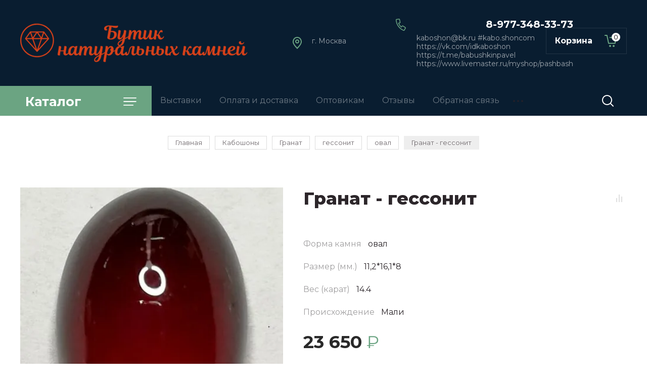

--- FILE ---
content_type: text/html; charset=utf-8
request_url: https://kaboshon.com/magazin/product/granat-gessonit-12
body_size: 35322
content:

	
			<!doctype html>
<html lang="ru">

<head>
<meta charset="utf-8">
<meta name="robots" content="all"/>
<title>Кабошон из натурального граната, гессонита овал 11,2*16,1*8 мм</title>
<meta name="description" content="В нашем магазине большой ассортимент кабошонов  из натуральных полудрагоценных и поделочных камней, в том числе из гессонита различной формы и размера, доставка по России">
<meta name="keywords" content="кабошон, натуральный, полированный, камень, овал, гранат, гладкий,  гессонит">
<meta name="SKYPE_TOOLBAR" content="SKYPE_TOOLBAR_PARSER_COMPATIBLE">
<meta name="viewport" content="width=device-width, initial-scale=1.0, maximum-scale=1.0, user-scalable=no">
<meta name="format-detection" content="telephone=no">
<meta http-equiv="x-rim-auto-match" content="none">

<link rel="stylesheet" href="/g/templates/shop2/2.89.2/css/jq_ui.css">
<link rel="stylesheet" href="/g/templates/shop2/2.89.2/css/lightgallery.css">

<script src="/g/libs/jquery/1.10.2/jquery.min.js"></script>
<script src="/g/libs/jqueryui/1.10.3/jquery-ui.min.js" charset="utf-8"></script>

	<link rel="stylesheet" href="/g/css/styles_articles_tpl.css">
<meta name="yandex-verification" content="7409c2ccd450a6b5" />
<meta name="yandex-verification" content="7409c2ccd450a6b5" />
<meta name="google-site-verification" content="VkvfLWYpYEPCmpUO-jR4wfs-WqWzI4m9K39XYN_wiGM" />
<meta name="yandex-verification" content="650db310289a1015" />

            <!-- 46b9544ffa2e5e73c3c971fe2ede35a5 -->
            <script src='/shared/s3/js/lang/ru.js'></script>
            <script src='/shared/s3/js/common.min.js'></script>
        <link rel='stylesheet' type='text/css' href='/shared/s3/css/calendar.css' /><link rel='stylesheet' type='text/css' href='/shared/highslide-4.1.13/highslide.min.css'/>
<script type='text/javascript' src='/shared/highslide-4.1.13/highslide-full.packed.js'></script>
<script type='text/javascript'>
hs.graphicsDir = '/shared/highslide-4.1.13/graphics/';
hs.outlineType = null;
hs.showCredits = false;
hs.lang={cssDirection:'ltr',loadingText:'Загрузка...',loadingTitle:'Кликните чтобы отменить',focusTitle:'Нажмите чтобы перенести вперёд',fullExpandTitle:'Увеличить',fullExpandText:'Полноэкранный',previousText:'Предыдущий',previousTitle:'Назад (стрелка влево)',nextText:'Далее',nextTitle:'Далее (стрелка вправо)',moveTitle:'Передвинуть',moveText:'Передвинуть',closeText:'Закрыть',closeTitle:'Закрыть (Esc)',resizeTitle:'Восстановить размер',playText:'Слайд-шоу',playTitle:'Слайд-шоу (пробел)',pauseText:'Пауза',pauseTitle:'Приостановить слайд-шоу (пробел)',number:'Изображение %1/%2',restoreTitle:'Нажмите чтобы посмотреть картинку, используйте мышь для перетаскивания. Используйте клавиши вперёд и назад'};</script>
<link rel="icon" href="/favicon.ico" type="image/x-icon">

<!--s3_require-->
<link rel="stylesheet" href="/g/basestyle/1.0.1/user/user.css" type="text/css"/>
<link rel="stylesheet" href="/g/basestyle/1.0.1/user/user.blue.css" type="text/css"/>
<script type="text/javascript" src="/g/basestyle/1.0.1/user/user.js" async></script>
<!--/s3_require-->

<!--s3_goal-->
<script src="/g/s3/goal/1.0.0/s3.goal.js"></script>
<script>new s3.Goal({map:{"193641":{"goal_id":"193641","object_id":"52649821","event":"submit","system":"metrika","label":"kupit-v-odin-klick","code":"anketa"}}, goals: [], ecommerce:[]});</script>
<!--/s3_goal-->
			
		
		
		
			<link rel="stylesheet" type="text/css" href="/g/shop2v2/default/css/theme.less.css">		
			<script type="text/javascript" src="/g/printme.js"></script>
		<script type="text/javascript" src="/g/shop2v2/default/js/tpl.js"></script>
		<script type="text/javascript" src="/g/shop2v2/default/js/baron.min.js"></script>
		
			<script type="text/javascript" src="/g/shop2v2/default/js/shop2.2.js"></script>
		
	<script type="text/javascript">shop2.init({"productRefs": {"1505445861":{"forma_kamnya":{"652933221":["1920658661"]},"razmer_mm_549":{"21990451":["1920658661"]},"ves_karat":{"14.4":["1920658661"]},"proishozhdenie":{"6bfab2d986eddfbc1dde3c58b55e0941":["1920658661"]},"cena_za_1_st":{"77938441":["1920658661"]}}},"apiHash": {"getPromoProducts":"2407e14d3fae16239206629f5d9035f9","getSearchMatches":"11a1db5997738b36e706b86cb61bb55a","getFolderCustomFields":"35a8dc9cd765c48b7a53f4668582a01d","getProductListItem":"d37ceb1ff9fbd4fa4a8e025440232d74","cartAddItem":"91b7849a9775e1fd656437ddfe6efc3f","cartRemoveItem":"becd467925dd14edc9e7d65014290dac","cartUpdate":"89fd561f3af66b66ce9a4ee102b3be8f","cartRemoveCoupon":"55aaf4a1710aff19223fbad576e7a24e","cartAddCoupon":"90964c255a6032f18212070513d0677c","deliveryCalc":"965d33e81c4bf3d03acc73ba40122a62","printOrder":"399f470354bdedf536b3d083293e1bf7","cancelOrder":"75db907e682eebe6beb08d2c12474e75","cancelOrderNotify":"25931d09cc8167b0918103db1195a1be","repeatOrder":"748c221011862ec8e2e30e6d4935e015","paymentMethods":"b13ba23d6e57e516776e5dcb985d1490","compare":"36e1764efa1d189af4343b609340852d"},"hash": null,"verId": 772342,"mode": "product","step": "","uri": "/magazin","IMAGES_DIR": "/d/","my": {"price_fa_rouble":true,"buy_mod":true,"hide_article":true,"gr_cart_preview_version":"2.2.89-copy-clock-cart-preview"},"shop2_cart_order_payments": 1,"cf_margin_price_enabled": 0,"maps_yandex_key":"","maps_google_key":""});</script>
<style type="text/css">.product-item-thumb {width: 128px;}.product-item-thumb .product-image, .product-item-simple .product-image {height: 128px;width: 128px;}.product-item-thumb .product-amount .amount-title {width: 32px;}.product-item-thumb .product-price {width: 78px;}.shop2-product .product-side-l {width: 380px;}.shop2-product .product-image {height: 380px;width: 380px;}.shop2-product .product-thumbnails li {width: 116px;height: 116px;}</style>
<link href="https://fonts.googleapis.com/css?family=Montserrat:400,500,600,700,800&amp;subset=cyrillic" rel="stylesheet">


<script src="/g/libs/jquery-bgdsize/jquery.bgdsize.js" charset="utf-8"></script>
<script src="/g/libs/jquery-formstyler/1.7.4/jquery.formstyler.min.js" charset="utf-8"></script>
<script src="/g/libs/lightgallery/v1.2.19/lightgallery.js"></script>
<script src="/g/libs/nouislider/7.0.10/jquery.nouislider.min.js" charset="utf-8"></script>
<script src="/g/libs/jquery-responsive-tabs/1.5.1/jquery.responsivetabs.min.js"></script>
<script src="/g/libs/jquery-slick/1.6.0/slick.min.js"></script>
<script src="/g/libs/flexmenu/1.4.2/flexmenu.min.js"></script>
<script src="/g/s3/misc/math/0.0.1/s3.math.js" charset="utf-8"></script>
<script src="/g/s3/misc/eventable/0.0.1/s3.eventable.js" charset="utf-8"></script>
<script src="/g/s3/menu/allin/0.0.3/s3.menu.allin.js" charset="utf-8"></script>
<script src="/g/libs/jquery-match-height/0.7.2/jquery.matchHeight.min.js" charset="utf-8"></script>

<script src="/g/libs/waslide/js/animit.js"></script>
<script src="/g/libs/waslide/js/waslide.js"></script>

<script src="/g/templates/shop2/2.89.2/js/s3.form.js" charset="utf-8"></script>

<!-- Theme styles -->

	
		    <link rel="stylesheet" href="/g/templates/shop2/2.89.2/clock/css/themes/theme3/theme.scss.css">
	
<!-- Theme styles -->
<link rel="stylesheet" href="/t/v1588/images/css/video_link.scss.css">
<!-- Main js -->

	<script src="/t/v1588/images/js/shop_main.js" charset="utf-8"></script>
<!-- Main js -->



</head><body>
	<div class="site__wrapper">
		
		<div class="cart_popup_wrapper">
			<div class="cart_popup_wrap_in">
				<div class="cart_popup_wrap">
					<div class="cart_popup_close">Закрыть</div>
					<div class="cart_popup_block"></div>
				</div>
			</div>
		</div>
		
		
		<div class="burger__block__wrapper">
			<div class="burger__block__wrap">
				<div class="burger__block__wrap__in">
					<div class="burger__block__close">Закрыть</div>
					<div class="burger__block__title"><span>Каталог</span></div>
					<div class="burger__block__inner">
						<div class="folders__block__wrap">

							<ul class="menu-default top__folders">
															         							         							         							         							    							         							              							              							                   <li class="sublevel"><a class="has_sublayer" href="/magazin/folder/kaboshon">Кабошоны</a>
							              							         							         							         							         							    							         							              							                   							                        <ul>
							                            <li class="parent-item"><a href="/magazin/folder/kaboshon">Кабошоны</a></li>
							                    								              							              							                   <li class="sublevel"><a class="has_sublayer" href="/magazin/folder/agat-1">Агат</a>
							              							         							         							         							         							    							         							              							                   							                        <ul>
							                            <li class="parent-item"><a href="/magazin/folder/agat-1">Агат</a></li>
							                    								              							              							                   <li ><a href="/magazin/folder/botsvana">Ботсвана</a>
							              							         							         							         							         							    							         							              							                   							                        </li>
							                        							                   							              							              							                   <li ><a href="/magazin/folder/zebra">Зебра</a>
							              							         							         							         							         							    							         							              							                   							                        </li>
							                        							                   							              							              							                   <li ><a href="/magazin/folder/glaz">Глаз</a>
							              							         							         							         							         							    							         							              							                   							                        </li>
							                        							                   							              							              							                   <li ><a href="/magazin/folder/indiya">Индия</a>
							              							         							         							         							         							    							         							              							                   							                        </li>
							                        							                   							              							              							                   <li ><a href="/magazin/folder/chernyy">Чёрный</a>
							              							         							         							         							         							    							         							              							                   							                        </li>
							                        							                   							              							              							                   <li ><a href="/magazin/folder/ognennyy">Огненный</a>
							              							         							         							         							         							    							         							              							                   							                        </li>
							                        							                   							              							              							                   <li ><a href="/magazin/folder/raznoye">Разное</a>
							              							         							         							         							         							    							         							              							                   							                        </li>
							                        							                             </ul></li>
							                        							                   							              							              							                   <li ><a href="/magazin/folder/azurit">Азурит</a>
							              							         							         							         							         							    							         							              							                   							                        </li>
							                        							                   							              							              							                   <li ><a href="/magazin/folder/azurmalahit">Азурмалахит</a>
							              							         							         							         							         							    							         							              							                   							                        </li>
							                        							                   							              							              							                   <li class="sublevel"><a class="has_sublayer" href="/magazin/folder/akvamarin">Аквамарин</a>
							              							         							         							         							         							    							         							              							                   							                        <ul>
							                            <li class="parent-item"><a href="/magazin/folder/akvamarin">Аквамарин</a></li>
							                    								              							              							                   <li ><a href="/kaboshony-iz-akvamarina">Классические кабошоны</a>
							              							         							         							         							         							    							         							              							                   							                        </li>
							                        							                   							              							              							                   <li ><a href="/granenyye-kaboshony">Гранёные кабошоны</a>
							              							         							         							         							         							    							         							              							                   							                        </li>
							                        							                             </ul></li>
							                        							                   							              							              							                   <li class="sublevel"><a class="has_sublayer" href="/magazin/folder/amazonit">Амазонит</a>
							              							         							         							         							         							    							         							              							                   							                        <ul>
							                            <li class="parent-item"><a href="/magazin/folder/amazonit">Амазонит</a></li>
							                    								              							              							                   <li ><a href="/kruglyy-kaboshon-iz-amazonita">круг</a>
							              							         							         							         							         							    							         							              							                   							                        </li>
							                        							                   							              							              							                   <li ><a href="/kvadratnyy-kaboshon-iz-amazonita">квадрат</a>
							              							         							         							         							         							    							         							              							                   							                        </li>
							                        							                   							              							              							                   <li ><a href="/ovalnyy-kaboshon-iz-amazonita">овал</a>
							              							         							         							         							         							    							         							              							                   							                        </li>
							                        							                   							              							              							                   <li ><a href="/komplekty-iz-amazonita">Разное</a>
							              							         							         							         							         							    							         							              							                   							                        </li>
							                        							                             </ul></li>
							                        							                   							              							              							                   <li class="sublevel"><a class="has_sublayer" href="/magazin/folder/ametist">Аметист</a>
							              							         							         							         							         							    							         							              							                   							                        <ul>
							                            <li class="parent-item"><a href="/magazin/folder/ametist">Аметист</a></li>
							                    								              							              							                   <li ><a href="/krugi-iz-ametista">круги</a>
							              							         							         							         							         							    							         							              							                   							                        </li>
							                        							                   							              							              							                   <li ><a href="/kvadraty-iz-ametista">квадраты</a>
							              							         							         							         							         							    							         							              							                   							                        </li>
							                        							                   							              							              							                   <li ><a href="/ovalnyye-kaboshony-iz-ametista">овалы</a>
							              							         							         							         							         							    							         							              							                   							                        </li>
							                        							                   							              							              							                   <li ><a href="/kapli-iz-ametista">капли</a>
							              							         							         							         							         							    							         							              							                   							                        </li>
							                        							                   							              							              							                   <li ><a href="/pryamougolnyye-kaboshony-iz-ametista">прямоугольники</a>
							              							         							         							         							         							    							         							              							                   							                        </li>
							                        							                             </ul></li>
							                        							                   							              							              							                   <li ><a href="/magazin/folder/azurmalakhit">Апатит</a>
							              							         							         							         							         							    							         							              							                   							                        </li>
							                        							                   							              							              							                   <li ><a href="/magazin/folder/auripigment">Аурипигмент</a>
							              							         							         							         							         							    							         							              							                   							                        </li>
							                        							                   							              							              							                   <li ><a href="/magazin/folder/berill-1">Берилл</a>
							              							         							         							         							         							    							         							              							                   							                        </li>
							                        							                   							              							              							                   <li class="sublevel"><a class="has_sublayer" href="/magazin/folder/biruza">Бирюза</a>
							              							         							         							         							         							    							         							              							                   							                        <ul>
							                            <li class="parent-item"><a href="/magazin/folder/biruza">Бирюза</a></li>
							                    								              							              							                   <li ><a href="/biryuza-kaboshon-krug">круг</a>
							              							         							         							         							         							    							         							              							                   							                        </li>
							                        							                   							              							              							                   <li ><a href="/biryuza-kaboshon-oval">овал</a>
							              							         							         							         							         							    							         							              							                   							                        </li>
							                        							                   							              							              							                   <li ><a href="/magazin/folder/oval-kopiya">квадрат</a>
							              							         							         							         							         							    							         							              							                   							                        </li>
							                        							                   							              							              							                   <li ><a href="/biryuza-kaboshon-pryamougolnik">разное</a>
							              							         							         							         							         							    							         							              							                   							                        </li>
							                        							                             </ul></li>
							                        							                   							              							              							                   <li ><a href="/magazin/folder/vezuvian">Везувиан</a>
							              							         							         							         							         							    							         							              							                   							                        </li>
							                        							                   							              							              							                   <li ><a href="/gematit">Гематит</a>
							              							         							         							         							         							    							         							              							                   							                        </li>
							                        							                   							              							              							                   <li ><a href="/magazin/folder/gipersten">Гиперстен</a>
							              							         							         							         							         							    							         							              							                   							                        </li>
							                        							                   							              							              							                   <li class="sublevel"><a class="has_sublayer" href="/magazin/folder/granat-1">Гранат</a>
							              							         							         							         							         							    							         							              							                   							                        <ul>
							                            <li class="parent-item"><a href="/magazin/folder/granat-1">Гранат</a></li>
							                    								              							              							                   <li class="sublevel"><a class="has_sublayer" href="/almandin-krug">альмандин</a>
							              							         							         							         							         							    							         							              							                   							                        <ul>
							                            <li class="parent-item"><a href="/almandin-krug">альмандин</a></li>
							                    								              							              							                   <li ><a href="/magazin/folder/krug">круг</a>
							              							         							         							         							         							    							         							              							                   							                        </li>
							                        							                   							              							              							                   <li ><a href="/magazin/folder/oval">овал</a>
							              							         							         							         							         							    							         							              							                   							                        </li>
							                        							                   							              							              							                   <li ><a href="/magazin/folder/raznoe-2">разное</a>
							              							         							         							         							         							    							         							              							                   							                        </li>
							                        							                             </ul></li>
							                        							                   							              							              							                   <li class="sublevel"><a class="has_sublayer" href="/garanat---gessonit">гессонит</a>
							              							         							         							         							         							    							         							              							                   							                        <ul>
							                            <li class="parent-item"><a href="/garanat---gessonit">гессонит</a></li>
							                    								              							              							                   <li ><a href="/gessonit-oval">овал</a>
							              							         							         							         							         							    							         							              							                   							                        </li>
							                        							                   							              							              							                   <li ><a href="/granat-gessonit-krug">круг</a>
							              							         							         							         							         							    							         							              							                   							                        </li>
							                        							                   							              							              							                   <li ><a href="/krupnyye-gessonity">Разное</a>
							              							         							         							         							         							    							         							              							                   							                        </li>
							                        							                             </ul></li>
							                        							                   							              							              							                   <li ><a href="/magazin/folder/rodolit-kopiya">зелёный гранат (гроссуляр)</a>
							              							         							         							         							         							    							         							              							                   							                        </li>
							                        							                   							              							              							                   <li ><a href="/granat-rodolit">родолит</a>
							              							         							         							         							         							    							         							              							                   							                        </li>
							                        							                             </ul></li>
							                        							                   							              							              							                   <li ><a href="/magazin/folder/diopsid">Диопсид</a>
							              							         							         							         							         							    							         							              							                   							                        </li>
							                        							                   							              							              							                   <li ><a href="/magazin/folder/zhadeit">Жадеит</a>
							              							         							         							         							         							    							         							              							                   							                        </li>
							                        							                   							              							              							                   <li class="sublevel"><a class="has_sublayer" href="/magazin/folder/iolit">Иолит</a>
							              							         							         							         							         							    							         							              							                   							                        <ul>
							                            <li class="parent-item"><a href="/magazin/folder/iolit">Иолит</a></li>
							                    								              							              							                   <li ><a href="/magazin/folder/iolit-8">Кабошон гранёный (&quot;роза&quot;)</a>
							              							         							         							         							         							    							         							              							                   							                        </li>
							                        							                   							              							              							                   <li ><a href="/magazin/folder/iolit-9">Кабошон &quot;классика&quot;</a>
							              							         							         							         							         							    							         							              							                   							                        </li>
							                        							                             </ul></li>
							                        							                   							              							              							                   <li ><a href="/magazin/folder/kaholong">Кахолонг</a>
							              							         							         							         							         							    							         							              							                   							                        </li>
							                        							                   							              							              							                   <li ><a href="/magazin/folder/kvarc">Кварц</a>
							              							         							         							         							         							    							         							              							                   							                        </li>
							                        							                   							              							              							                   <li ><a href="/magazin/folder/volosatik">Кварц-волосатик</a>
							              							         							         							         							         							    							         							              							                   							                        </li>
							                        							                   							              							              							                   <li class="sublevel"><a class="has_sublayer" href="/magazin/folder/kianit">Кианит</a>
							              							         							         							         							         							    							         							              							                   							                        <ul>
							                            <li class="parent-item"><a href="/magazin/folder/kianit">Кианит</a></li>
							                    								              							              							                   <li ><a href="/magazin/folder/podelochnoe-kachestvo">Поделочное качество</a>
							              							         							         							         							         							    							         							              							                   							                        </li>
							                        							                   							              							              							                   <li ><a href="/magazin/folder/ovaly-kopiya">Ювелирное качество</a>
							              							         							         							         							         							    							         							              							                   							                        </li>
							                        							                             </ul></li>
							                        							                   							              							              							                   <li class="sublevel"><a class="has_sublayer" href="/magazin/folder/korund-v-coizite">Корунд</a>
							              							         							         							         							         							    							         							              							                   							                        <ul>
							                            <li class="parent-item"><a href="/magazin/folder/korund-v-coizite">Корунд</a></li>
							                    								              							              							                   <li ><a href="/magazin/folder/korund-krasnyj">Корунд красный</a>
							              							         							         							         							         							    							         							              							                   							                        </li>
							                        							                   							              							              							                   <li ><a href="/magazin/folder/korund-sinij">Корунд синий</a>
							              							         							         							         							         							    							         							              							                   							                        </li>
							                        							                   							              							              							                   <li ><a href="/magazin/folder/korund-raznoe">Корунд разное</a>
							              							         							         							         							         							    							         							              							                   							                        </li>
							                        							                             </ul></li>
							                        							                   							              							              							                   <li ><a href="/magazin/folder/kremen">Кремень</a>
							              							         							         							         							         							    							         							              							                   							                        </li>
							                        							                   							              							              							                   <li ><a href="/folder/kuncit">Кунцит</a>
							              							         							         							         							         							    							         							              							                   							                        </li>
							                        							                   							              							              							                   <li ><a href="/magazin/folder/labrodorit">Лабрадорит</a>
							              							         							         							         							         							    							         							              							                   							                        </li>
							                        							                   							              							              							                   <li class="sublevel"><a class="has_sublayer" href="/magazin/folder/lazurit">Лазурит</a>
							              							         							         							         							         							    							         							              							                   							                        <ul>
							                            <li class="parent-item"><a href="/magazin/folder/lazurit">Лазурит</a></li>
							                    								              							              							                   <li ><a href="/magazin/folder/kalibrovannye-kaboshony">Калиброванные кабошоны</a>
							              							         							         							         							         							    							         							              							                   							                        </li>
							                        							                   							              							              							                   <li ><a href="/magazin/folder/komplekty">Разное</a>
							              							         							         							         							         							    							         							              							                   							                        </li>
							                        							                             </ul></li>
							                        							                   							              							              							                   <li ><a href="/magazin/folder/larimar">Ларимар</a>
							              							         							         							         							         							    							         							              							                   							                        </li>
							                        							                   							              							              							                   <li ><a href="/folder/lepidolit">Лепидолит</a>
							              							         							         							         							         							    							         							              							                   							                        </li>
							                        							                   							              							              							                   <li ><a href="/magazin/folder/lizardit">Лизардит</a>
							              							         							         							         							         							    							         							              							                   							                        </li>
							                        							                   							              							              							                   <li class="sublevel"><a class="has_sublayer" href="/magazin/folder/lunnyy-kamen">Лунный камень</a>
							              							         							         							         							         							    							         							              							                   							                        <ul>
							                            <li class="parent-item"><a href="/magazin/folder/lunnyy-kamen">Лунный камень</a></li>
							                    								              							              							                   <li ><a href="/folder/adulyar">Адуляр</a>
							              							         							         							         							         							    							         							              							                   							                        </li>
							                        							                   							              							              							                   <li ><a href="/folder/ortoklaz">Ортоклаз</a>
							              							         							         							         							         							    							         							              							                   							                        </li>
							                        							                             </ul></li>
							                        							                   							              							              							                   <li ><a href="/magazin/folder/malahit">Малахит</a>
							              							         							         							         							         							    							         							              							                   							                        </li>
							                        							                   							              							              							                   <li ><a href="/kaboshony-iz-nefrita">Нефрит</a>
							              							         							         							         							         							    							         							              							                   							                        </li>
							                        							                   							              							              							                   <li ><a href="/magazin/folder/obsidian">Обсидиан</a>
							              							         							         							         							         							    							         							              							                   							                        </li>
							                        							                   							              							              							                   <li class="sublevel"><a class="has_sublayer" href="/magazin/folder/opal">Опал</a>
							              							         							         							         							         							    							         							              							                   							                        <ul>
							                            <li class="parent-item"><a href="/magazin/folder/opal">Опал</a></li>
							                    								              							              							                   <li class="sublevel"><a class="has_sublayer" href="/magazin/folder/blagorodnyy">Австралия</a>
							              							         							         							         							         							    							         							              							                   							                        <ul>
							                            <li class="parent-item"><a href="/magazin/folder/blagorodnyy">Австралия</a></li>
							                    								              							              							                   <li ><a href="/ovalnyye-kaboshony-iz-blagorodnogo-opala">овал</a>
							              							         							         							         							         							    							         							              							                   							                        </li>
							                        							                   							              							              							                   <li ><a href="/kruglyy-kaboshon-iz-opala">круг</a>
							              							         							         							         							         							    							         							              							                   							                        </li>
							                        							                   							              							              							                   <li ><a href="/kaboshony-iz-avstraliyskogo-opala-v-forme-markiz-3-5mm">маркиз</a>
							              							         							         							         							         							    							         							              							                   							                        </li>
							                        							                   							              							              							                   <li ><a href="/kaboshony-iz-opala-v-forme-kapli">капля</a>
							              							         							         							         							         							    							         							              							                   							                        </li>
							                        							                   							              							              							                   <li ><a href="/magazin/folder/fantaziynaya-forma">фантазийная форма</a>
							              							         							         							         							         							    							         							              							                   							                        </li>
							                        							                             </ul></li>
							                        							                   							              							              							                   <li ><a href="/magazin/folder/efiopiya">Эфиопия</a>
							              							         							         							         							         							    							         							              							                   							                        </li>
							                        							                   							              							              							                   <li class="sublevel"><a class="has_sublayer" href="/kaboshony-iz-golubogo-opala">Перу, Чили</a>
							              							         							         							         							         							    							         							              							                   							                        <ul>
							                            <li class="parent-item"><a href="/kaboshony-iz-golubogo-opala">Перу, Чили</a></li>
							                    								              							              							                   <li ><a href="/magazin/folder/goluboy">Голубой</a>
							              							         							         							         							         							    							         							              							                   							                        </li>
							                        							                   							              							              							                   <li ><a href="/magazin/folder/rozovyy">Розовый</a>
							              							         							         							         							         							    							         							              							                   							                        </li>
							                        							                             </ul></li>
							                        							                   							              							              							                   <li ><a href="/magazin/folder/matriks-opal">Мексика</a>
							              							         							         							         							         							    							         							              							                   							                        </li>
							                        							                   							              							              							                   <li ><a href="/magazin/folder/zelenyy">Мадагаскар</a>
							              							         							         							         							         							    							         							              							                   							                        </li>
							                        							                   							              							              							                   <li ><a href="/magazin/folder/koshachiy">Танзания</a>
							              							         							         							         							         							    							         							              							                   							                        </li>
							                        							                             </ul></li>
							                        							                   							              							              							                   <li ><a href="/magazin/folder/perlamutr">Перламутр</a>
							              							         							         							         							         							    							         							              							                   							                        </li>
							                        							                   							              							              							                   <li ><a href="/magazin/folder/petersit">Петерсит</a>
							              							         							         							         							         							    							         							              							                   							                        </li>
							                        							                   							              							              							                   <li ><a href="/magazin/folder/rozovyy-kvarts">Празем</a>
							              							         							         							         							         							    							         							              							                   							                        </li>
							                        							                   							              							              							                   <li ><a href="/magazin/folder/prenit">Пренит</a>
							              							         							         							         							         							    							         							              							                   							                        </li>
							                        							                   							              							              							                   <li ><a href="/magazin/folder/kvarc-dymchatyy">Раухтопаз (дымчатый кварц)</a>
							              							         							         							         							         							    							         							              							                   							                        </li>
							                        							                   							              							              							                   <li ><a href="/rodonit-1">Родонит</a>
							              							         							         							         							         							    							         							              							                   							                        </li>
							                        							                   							              							              							                   <li ><a href="/magazin/folder/rodohrozit">Родохрозит</a>
							              							         							         							         							         							    							         							              							                   							                        </li>
							                        							                   							              							              							                   <li ><a href="/magazin/folder/kvarc-rozovyy">Розовый кварц</a>
							              							         							         							         							         							    							         							              							                   							                        </li>
							                        							                   							              							              							                   <li ><a href="/magazin/folder/sapfirin-1">Сапфирин</a>
							              							         							         							         							         							    							         							              							                   							                        </li>
							                        							                   							              							              							                   <li ><a href="/magazin/folder/serdolik-1">Сердолик</a>
							              							         							         							         							         							    							         							              							                   							                        </li>
							                        							                   							              							              							                   <li ><a href="/magazin/folder/skapolit-1">Скаполит</a>
							              							         							         							         							         							    							         							              							                   							                        </li>
							                        							                   							              							              							                   <li ><a href="/magazin/folder/sodalit">Содалит</a>
							              							         							         							         							         							    							         							              							                   							                        </li>
							                        							                   							              							              							                   <li ><a href="/magazin/folder/solnechnik">Солнечник</a>
							              							         							         							         							         							    							         							              							                   							                        </li>
							                        							                   							              							              							                   <li ><a href="/magazin/folder/sokolinyj-glaz">Соколиный глаз</a>
							              							         							         							         							         							    							         							              							                   							                        </li>
							                        							                   							              							              							                   <li ><a href="/magazin/folder/stavrolit">Ставролит</a>
							              							         							         							         							         							    							         							              							                   							                        </li>
							                        							                   							              							              							                   <li ><a href="/kaboshony-iz-tanzanita">Танзанит</a>
							              							         							         							         							         							    							         							              							                   							                        </li>
							                        							                   							              							              							                   <li ><a href="/magazin/folder/tigrovyj-glaz">Тигровый глаз</a>
							              							         							         							         							         							    							         							              							                   							                        </li>
							                        							                   							              							              							                   <li ><a href="/magazin/folder/zelenaya">Тингуаит</a>
							              							         							         							         							         							    							         							              							                   							                        </li>
							                        							                   							              							              							                   <li class="sublevel"><a class="has_sublayer" href="/magazin/folder/topaz-1">Топаз</a>
							              							         							         							         							         							    							         							              							                   							                        <ul>
							                            <li class="parent-item"><a href="/magazin/folder/topaz-1">Топаз</a></li>
							                    								              							              							                   <li ><a href="/magazin/folder/london-v">London Blue</a>
							              							         							         							         							         							    							         							              							                   							                        </li>
							                        							                   							              							              							                   <li ><a href="/topaz-skay-blue">Skay Вlue</a>
							              							         							         							         							         							    							         							              							                   							                        </li>
							                        							                   							              							              							                   <li class="sublevel"><a class="has_sublayer" href="/topaz-swiss">Swiss</a>
							              							         							         							         							         							    							         							              							                   							                        <ul>
							                            <li class="parent-item"><a href="/topaz-swiss">Swiss</a></li>
							                    								              							              							                   <li ><a href="/topaz-swiss-krug">круг</a>
							              							         							         							         							         							    							         							              							                   							                        </li>
							                        							                   							              							              							                   <li ><a href="/topaz-oval">овал</a>
							              							         							         							         							         							    							         							              							                   							                        </li>
							                        							                   							              							              							                   <li ><a href="/topaz-swiss-kvadrat">квадрат</a>
							              							         							         							         							         							    							         							              							                   							                        </li>
							                        							                   							              							              							                   <li ><a href="/topaz-swiss-pryamougolnik">прямоугольник</a>
							              							         							         							         							         							    							         							              							                   							                        </li>
							                        							                   							              							              							                   <li ><a href="/topaz-swiss-treugolnik">треугольник</a>
							              							         							         							         							         							    							         							              							                   							                        </li>
							                        							                             </ul></li>
							                        							                   							              							              							                   <li ><a href="/magazin/folder/skay-vlue">Разное</a>
							              							         							         							         							         							    							         							              							                   							                        </li>
							                        							                             </ul></li>
							                        							                   							              							              							                   <li class="sublevel"><a class="has_sublayer" href="/magazin/folder/turmalin-1">Турмалин</a>
							              							         							         							         							         							    							         							              							                   							                        <ul>
							                            <li class="parent-item"><a href="/magazin/folder/turmalin-1">Турмалин</a></li>
							                    								              							              							                   <li class="sublevel"><a class="has_sublayer" href="/magazin/folder/kalibrovannye-kaboshony-1">Калиброванные кабошоны</a>
							              							         							         							         							         							    							         							              							                   							                        <ul>
							                            <li class="parent-item"><a href="/magazin/folder/kalibrovannye-kaboshony-1">Калиброванные кабошоны</a></li>
							                    								              							              							                   <li ><a href="/turmalin-krug">круг</a>
							              							         							         							         							         							    							         							              							                   							                        </li>
							                        							                   							              							              							                   <li ><a href="/turmalin-oval">овал</a>
							              							         							         							         							         							    							         							              							                   							                        </li>
							                        							                   							              							              							                   <li ><a href="/kvadratnyye-kaboshony-iz-trmalina">квадрат</a>
							              							         							         							         							         							    							         							              							                   							                        </li>
							                        							                   							              							              							                   <li ><a href="/kaboshony-iz-turmalina">прямоугольник и капля</a>
							              							         							         							         							         							    							         							              							                   							                        </li>
							                        							                             </ul></li>
							                        							                   							              							              							                   <li ><a href="/turmalin-1">Разное</a>
							              							         							         							         							         							    							         							              							                   							                        </li>
							                        							                             </ul></li>
							                        							                   							              							              							                   <li ><a href="/magazin/folder/flyuorit">Флюорит</a>
							              							         							         							         							         							    							         							              							                   							                        </li>
							                        							                   							              							              							                   <li ><a href="/magazin/folder/hrizolit-1">Хризолит</a>
							              							         							         							         							         							    							         							              							                   							                        </li>
							                        							                   							              							              							                   <li ><a href="/magazin/folder/hrizokolla">Хризоколла</a>
							              							         							         							         							         							    							         							              							                   							                        </li>
							                        							                   							              							              							                   <li ><a href="/magazin/folder/hrizopraz-1">Хризопраз</a>
							              							         							         							         							         							    							         							              							                   							                        </li>
							                        							                   							              							              							                   <li ><a href="/magazin/folder/hromdiopsid-1">Хромдиопсид</a>
							              							         							         							         							         							    							         							              							                   							                        </li>
							                        							                   							              							              							                   <li ><a href="/kaboshony-iz-charoita">Чароит</a>
							              							         							         							         							         							    							         							              							                   							                        </li>
							                        							                   							              							              							                   <li class="sublevel"><a class="has_sublayer" href="/magazin/folder/citrin-1">Цитрин</a>
							              							         							         							         							         							    							         							              							                   							                        <ul>
							                            <li class="parent-item"><a href="/magazin/folder/citrin-1">Цитрин</a></li>
							                    								              							              							                   <li ><a href="/magazin/folder/tsitrin">Кабошон &quot;классика&quot;</a>
							              							         							         							         							         							    							         							              							                   							                        </li>
							                        							                   							              							              							                   <li ><a href="/magazin/folder/tsitrin-1">Кабошон &quot;роза&quot;</a>
							              							         							         							         							         							    							         							              							                   							                        </li>
							                        							                             </ul></li>
							                        							                   							              							              							                   <li ><a href="/magazin/folder/evdialit">Эвдиалит</a>
							              							         							         							         							         							    							         							              							                   							                        </li>
							                        							                   							              							              							                   <li ><a href="/magazin/folder/yantar-1">Янтарь</a>
							              							         							         							         							         							    							         							              							                   							                        </li>
							                        							                   							              							              							                   <li class="sublevel"><a class="has_sublayer" href="/magazin/folder/yashma">Яшма</a>
							              							         							         							         							         							    							         							              							                   							                        <ul>
							                            <li class="parent-item"><a href="/magazin/folder/yashma">Яшма</a></li>
							                    								              							              							                   <li ><a href="/magazin/folder/okeanicheskaya">Океаническая</a>
							              							         							         							         							         							    							         							              							                   							                        </li>
							                        							                   							              							              							                   <li ><a href="/magazin/folder/mukait">Мукаит</a>
							              							         							         							         							         							    							         							              							                   							                        </li>
							                        							                   							              							              							                   <li ><a href="/magazin/folder/dyuny">&quot;Дюны&quot;</a>
							              							         							         							         							         							    							         							              							                   							                        </li>
							                        							                   							              							              							                   <li ><a href="/magazin/folder/krasnaya">Красная</a>
							              							         							         							         							         							    							         							              							                   							                        </li>
							                        							                   							              							              							                   <li ><a href="/magazin/folder/zheltaya-bambl-bi">Желтая &quot;Бамбл-Би&quot;</a>
							              							         							         							         							         							    							         							              							                   							                        </li>
							                        							                   							              							              							                   <li ><a href="/magazin/folder/raznoe-3">Разное</a>
							              							         							         							         							         							    							         							              							                   							                        </li>
							                        							                             </ul></li>
							                        							                             </ul></li>
							                        							                   							              							              							                   <li class="sublevel"><a class="has_sublayer" href="/magazin/folder/ogranka">Огранка</a>
							              							         							         							         							         							    							         							              							                   							                        <ul>
							                            <li class="parent-item"><a href="/magazin/folder/ogranka">Огранка</a></li>
							                    								              							              							                   <li ><a href="/magazin/folder/agat-2">Агат</a>
							              							         							         							         							         							    							         							              							                   							                        </li>
							                        							                   							              							              							                   <li ><a href="/magazin/folder/akvamarin-1">Аквамарин</a>
							              							         							         							         							         							    							         							              							                   							                        </li>
							                        							                   							              							              							                   <li class="sublevel"><a class="has_sublayer" href="/magazin/folder/ametist-4">Аметист</a>
							              							         							         							         							         							    							         							              							                   							                        <ul>
							                            <li class="parent-item"><a href="/magazin/folder/ametist-4">Аметист</a></li>
							                    								              							              							                   <li ><a href="/magazin/folder/ametist-1">Классическая</a>
							              							         							         							         							         							    							         							              							                   							                        </li>
							                        							                   							              							              							                   <li ><a href="/magazin/folder/ramki-1">Разное</a>
							              							         							         							         							         							    							         							              							                   							                        </li>
							                        							                             </ul></li>
							                        							                   							              							              							                   <li ><a href="/magazin/folder/andaluzit">Андалузит</a>
							              							         							         							         							         							    							         							              							                   							                        </li>
							                        							                   							              							              							                   <li ><a href="/andezin">Андезин</a>
							              							         							         							         							         							    							         							              							                   							                        </li>
							                        							                   							              							              							                   <li ><a href="/magazin/folder/apatit">Апатит</a>
							              							         							         							         							         							    							         							              							                   							                        </li>
							                        							                   							              							              							                   <li ><a href="/magazin/folder/goshenit">Берилл (Гошенит)</a>
							              							         							         							         							         							    							         							              							                   							                        </li>
							                        							                   							              							              							                   <li ><a href="/magazin/folder/geliodor">Гелиодор</a>
							              							         							         							         							         							    							         							              							                   							                        </li>
							                        							                   							              							              							                   <li ><a href="/magazin/folder/iolit-7">Горный хрусталь</a>
							              							         							         							         							         							    							         							              							                   							                        </li>
							                        							                   							              							              							                   <li ><a href="/magazin/folder/almandin">Гранат (Альмандин)</a>
							              							         							         							         							         							    							         							              							                   							                        </li>
							                        							                   							              							              							                   <li ><a href="/magazin/folder/granat-rodolit">Гранат (Гессонит)</a>
							              							         							         							         							         							    							         							              							                   							                        </li>
							                        							                   							              							              							                   <li ><a href="/magazin/folder/granat-grossulyar">Гранат (Гроссуляр)</a>
							              							         							         							         							         							    							         							              							                   							                        </li>
							                        							                   							              							              							                   <li ><a href="/magazin/folder/rodolit">Гранат (Родолит)</a>
							              							         							         							         							         							    							         							              							                   							                        </li>
							                        							                   							              							              							                   <li ><a href="/magazin/folder/granat-almandin">Гранат (Цаворит)</a>
							              							         							         							         							         							    							         							              							                   							                        </li>
							                        							                   							              							              							                   <li ><a href="/magazin/folder/datolit">Датолит</a>
							              							         							         							         							         							    							         							              							                   							                        </li>
							                        							                   							              							              							                   <li ><a href="/magazin/folder/izumrud-vyrashchennyy">Изумруд (выращенный)</a>
							              							         							         							         							         							    							         							              							                   							                        </li>
							                        							                   							              							              							                   <li ><a href="/magazin/folder/iolit-1">Иолит</a>
							              							         							         							         							         							    							         							              							                   							                        </li>
							                        							                   							              							              							                   <li ><a href="/magazin/folder/volosatik-1">Кварц - волосатик</a>
							              							         							         							         							         							    							         							              							                   							                        </li>
							                        							                   							              							              							                   <li ><a href="/magazin/folder/praziolit-kopiya">Кварц с включениями</a>
							              							         							         							         							         							    							         							              							                   							                        </li>
							                        							                   							              							              							                   <li ><a href="/magazin/folder/klinogumit-kopiya">Кианит</a>
							              							         							         							         							         							    							         							              							                   							                        </li>
							                        							                   							              							              							                   <li ><a href="/klinogumit">Клиногумит</a>
							              							         							         							         							         							    							         							              							                   							                        </li>
							                        							                   							              							              							                   <li ><a href="/magazin/folder/kuntsit">Кунцит</a>
							              							         							         							         							         							    							         							              							                   							                        </li>
							                        							                   							              							              							                   <li ><a href="/folder/labradorit">лабрадорит</a>
							              							         							         							         							         							    							         							              							                   							                        </li>
							                        							                   							              							              							                   <li ><a href="/magazin/folder/morganit-vorobyevit">Морганит (Воробьевит)</a>
							              							         							         							         							         							    							         							              							                   							                        </li>
							                        							                   							              							              							                   <li ><a href="/folder/opal">Опал</a>
							              							         							         							         							         							    							         							              							                   							                        </li>
							                        							                   							              							              							                   <li ><a href="/magazin/folder/ortoklaz">Ортоклаз</a>
							              							         							         							         							         							    							         							              							                   							                        </li>
							                        							                   							              							              							                   <li ><a href="/magazin/folder/praziolit">Празиолит</a>
							              							         							         							         							         							    							         							              							                   							                        </li>
							                        							                   							              							              							                   <li ><a href="/prenit---ogranka">Пренит</a>
							              							         							         							         							         							    							         							              							                   							                        </li>
							                        							                   							              							              							                   <li ><a href="/magazin/folder/petalit">Петалит</a>
							              							         							         							         							         							    							         							              							                   							                        </li>
							                        							                   							              							              							                   <li ><a href="/magazin/folder/dymchatyy-2">Раухтопаз (дымчатый кварц)</a>
							              							         							         							         							         							    							         							              							                   							                        </li>
							                        							                   							              							              							                   <li ><a href="/magazin/folder/praziolit-1">Розовый кварц</a>
							              							         							         							         							         							    							         							              							                   							                        </li>
							                        							                   							              							              							                   <li ><a href="/magazin/folder/serdolik-2">Сердолик</a>
							              							         							         							         							         							    							         							              							                   							                        </li>
							                        							                   							              							              							                   <li ><a href="/magazin/folder/skapolit">Скаполит</a>
							              							         							         							         							         							    							         							              							                   							                        </li>
							                        							                   							              							              							                   <li ><a href="/magazin/folder/solnechnik-1">Солнечник</a>
							              							         							         							         							         							    							         							              							                   							                        </li>
							                        							                   							              							              							                   <li ><a href="/magazin/folder/sfalerit">Сфалерит</a>
							              							         							         							         							         							    							         							              							                   							                        </li>
							                        							                   							              							              							                   <li ><a href="/magazin/folder/titanit">Титанит</a>
							              							         							         							         							         							    							         							              							                   							                        </li>
							                        							                   							              							              							                   <li class="sublevel"><a class="has_sublayer" href="/magazin/folder/iolit-6">Топаз</a>
							              							         							         							         							         							    							         							              							                   							                        <ul>
							                            <li class="parent-item"><a href="/magazin/folder/iolit-6">Топаз</a></li>
							                    								              							              							                   <li ><a href="/magazin/folder/sky-blue">Бесцветный</a>
							              							         							         							         							         							    							         							              							                   							                        </li>
							                        							                   							              							              							                   <li ><a href="/magazin/folder/swiss">Голубой</a>
							              							         							         							         							         							    							         							              							                   							                        </li>
							                        							                   							              							              							                   <li ><a href="/magazin/folder/dymchatyy">London Blue</a>
							              							         							         							         							         							    							         							              							                   							                        </li>
							                        							                   							              							              							                   <li ><a href="/magazin/folder/vip-1">Разное</a>
							              							         							         							         							         							    							         							              							                   							                        </li>
							                        							                             </ul></li>
							                        							                   							              							              							                   <li ><a href="/magazin/folder/titanit-kopiya">Турмалин</a>
							              							         							         							         							         							    							         							              							                   							                        </li>
							                        							                   							              							              							                   <li ><a href="/magazin/folder/titanit-1">Фенакит</a>
							              							         							         							         							         							    							         							              							                   							                        </li>
							                        							                   							              							              							                   <li ><a href="/khrizolit---ogranka">Хризолит</a>
							              							         							         							         							         							    							         							              							                   							                        </li>
							                        							                   							              							              							                   <li ><a href="/magazin/folder/hromdiopsid-2">Хромдиопсид</a>
							              							         							         							         							         							    							         							              							                   							                        </li>
							                        							                   							              							              							                   <li ><a href="/magazin/folder/shpinel">Шпинель</a>
							              							         							         							         							         							    							         							              							                   							                        </li>
							                        							                   							              							              							                   <li ><a href="/magazin/folder/cirkon">Циркон</a>
							              							         							         							         							         							    							         							              							                   							                        </li>
							                        							                   							              							              							                   <li ><a href="/magazin/folder/citrin-3">Цитрин</a>
							              							         							         							         							         							    							         							              							                   							                        </li>
							                        							                   							              							              							                   <li ><a href="/magazin/folder/yantar-2">Янтарь</a>
							              							         							         							         							         							    							         							              							                   							                        </li>
							                        							                             </ul></li>
							                        							                   							              							              							                   <li class="sublevel"><a class="has_sublayer" href="/magazin/folder/briolety">Бриолеты</a>
							              							         							         							         							         							    							         							              							                   							                        <ul>
							                            <li class="parent-item"><a href="/magazin/folder/briolety">Бриолеты</a></li>
							                    								              							              							                   <li ><a href="/magazin/folder/ametist-5">Аметист</a>
							              							         							         							         							         							    							         							              							                   							                        </li>
							                        							                   							              							              							                   <li ><a href="/magazin/folder/amazonit-3">Амазонит</a>
							              							         							         							         							         							    							         							              							                   							                        </li>
							                        							                   							              							              							                   <li ><a href="/magazin/folder/amazonit-2">Агат</a>
							              							         							         							         							         							    							         							              							                   							                        </li>
							                        							                   							              							              							                   <li ><a href="/magazin/folder/gornyj-hrustal">Горный хрусталь</a>
							              							         							         							         							         							    							         							              							                   							                        </li>
							                        							                   							              							              							                   <li ><a href="/magazin/folder/kaholong-1">Кахолонг</a>
							              							         							         							         							         							    							         							              							                   							                        </li>
							                        							                   							              							              							                   <li ><a href="/magazin/folder/kvarc-volosatik">Кварц волосатик</a>
							              							         							         							         							         							    							         							              							                   							                        </li>
							                        							                   							              							              							                   <li ><a href="/magazin/folder/kvarc-rozovyj">Кварц розовый</a>
							              							         							         							         							         							    							         							              							                   							                        </li>
							                        							                   							              							              							                   <li ><a href="/magazin/folder/kvarts-rozovyy">Кианит</a>
							              							         							         							         							         							    							         							              							                   							                        </li>
							                        							                   							              							              							                   <li ><a href="/magazin/folder/lazurit-5">Лазурит</a>
							              							         							         							         							         							    							         							              							                   							                        </li>
							                        							                   							              							              							                   <li ><a href="/magazin/folder/malahit-1">Малахит</a>
							              							         							         							         							         							    							         							              							                   							                        </li>
							                        							                   							              							              							                   <li ><a href="/magazin/folder/lazurit-2">Пренит</a>
							              							         							         							         							         							    							         							              							                   							                        </li>
							                        							                   							              							              							                   <li ><a href="/magazin/folder/lazurit-3">Раухтопаз</a>
							              							         							         							         							         							    							         							              							                   							                        </li>
							                        							                   							              							              							                   <li ><a href="/magazin/folder/lazurit-4">Сердолик</a>
							              							         							         							         							         							    							         							              							                   							                        </li>
							                        							                   							              							              							                   <li ><a href="/magazin/folder/serdolik-3">Празем (зелёный кварц)</a>
							              							         							         							         							         							    							         							              							                   							                        </li>
							                        							                   							              							              							                   <li ><a href="/magazin/folder/serdolik-5">Турмалин</a>
							              							         							         							         							         							    							         							              							                   							                        </li>
							                        							                   							              							              							                   <li ><a href="/magazin/folder/turmalin-2">Хризопраз</a>
							              							         							         							         							         							    							         							              							                   							                        </li>
							                        							                   							              							              							                   <li ><a href="/magazin/folder/turmalin-3">Цитрин</a>
							              							         							         							         							         							    							         							              							                   							                        </li>
							                        							                             </ul></li>
							                        							                   							              							              							                   <li ><a href="/magazin/folder/korall-1">Кораллы</a>
							              							         							         							         							         							    							         							              							                   							                        </li>
							                        							                   							              							              							                   <li ><a href="/magazin/folder/zhemchug">Жемчуг</a>
							              							         							         							         							         							    							         							              							                   							                        </li>
							                        							                   							              							              							                   <li class="sublevel"><a class="has_sublayer" href="/magazin/folder/ukrasheniya">Украшения</a>
							              							         							         							         							         							    							         							              							                   							                        <ul>
							                            <li class="parent-item"><a href="/magazin/folder/ukrasheniya">Украшения</a></li>
							                    								              							              							                   <li ><a href="/busy-iz-kamnya">Бусы</a>
							              							         							         							         							         							    							         							              							                   							                        </li>
							                        							                   							              							              							                   <li ><a href="/magazin/folder/kolca">Кольца</a>
							              							         							         							         							         							    							         							              							                   							                        </li>
							                        							                   							              							              							                   <li ><a href="/magazin/folder/sergi">Серьги</a>
							              							         							         							         							         							    							         							              							                   							                        </li>
							                        							                   							              							              							                   <li ><a href="/magazin/folder/podveski">Подвески</a>
							              							         							         							         							         							    							         							              							                   							                        </li>
							                        							                   							              							              							                   <li ><a href="/magazin/folder/krestiki">Крестики</a>
							              							         							         							         							         							    							         							              							                   							                        </li>
							                        							                             </ul></li>
							                        							                   							              							              							                   <li class="sublevel"><a class="has_sublayer" href="/magazin/folder/rezba-iz-kamnya">Резьба из камня</a>
							              							         							         							         							         							    							         							              							                   							                        <ul>
							                            <li class="parent-item"><a href="/magazin/folder/rezba-iz-kamnya">Резьба из камня</a></li>
							                    								              							              							                   <li ><a href="/magazin/folder/cvety">Цветы</a>
							              							         							         							         							         							    							         							              							                   							                        </li>
							                        							                   							              							              							                   <li ><a href="/magazin/folder/listiki">Листики</a>
							              							         							         							         							         							    							         							              							                   							                        </li>
							                        							                   							              							              							                   <li ><a href="/magazin/folder/turmalin-rezba">Турмалин</a>
							              							         							         							         							         							    							         							              							                   							                        </li>
							                        							                   							              							              							                   <li ><a href="/magazin/folder/raznoe">Разное</a>
							              							         							         							         							         							    							         							              							                   							                        </li>
							                        							                             </ul></li>
							                        							                   							              							              							                   <li class="sublevel"><a class="has_sublayer" href="/magazin/folder/kollekcionnye-mineraly">Коллекционные минералы</a>
							              							         							         							         							         							    							         							              							                   							                        <ul>
							                            <li class="parent-item"><a href="/magazin/folder/kollekcionnye-mineraly">Коллекционные минералы</a></li>
							                    								              							              							                   <li ><a href="/magazin/folder/a-v">А-В</a>
							              							         							         							         							         							    							         							              							                   							                        </li>
							                        							                   							              							              							                   <li ><a href="/magazin/folder/776586421">Г-И</a>
							              							         							         							         							         							    							         							              							                   							                        </li>
							                        							                   							              							              							                   <li ><a href="/magazin/folder/k-m">К-М</a>
							              							         							         							         							         							    							         							              							                   							                        </li>
							                        							                   							              							              							                   <li ><a href="/magazin/folder/o-s">Н-С</a>
							              							         							         							         							         							    							         							              							                   							                        </li>
							                        							                   							              							              							                   <li ><a href="/magazin/folder/o-s-1">Т-Я</a>
							              							         							         							         							         							    							         							              							                   							                        </li>
							                        							                             </ul></li>
							                        							                   							              							              							                   <li class="sublevel"><a class="has_sublayer" href="/magazin/folder/dlya-vyshivki">Для вышивки</a>
							              							         							         							         							         							    							         							              							                   							                        <ul>
							                            <li class="parent-item"><a href="/magazin/folder/dlya-vyshivki">Для вышивки</a></li>
							                    								              							              							                   <li class="sublevel"><a class="has_sublayer" href="/magazin/folder/kamni-v-oprave">Камни в оправе (пришивных кастах)</a>
							              							         							         							         							         							    							         							              							                   							                        <ul>
							                            <li class="parent-item"><a href="/magazin/folder/kamni-v-oprave">Камни в оправе (пришивных кастах)</a></li>
							                    								              							              							                   <li ><a href="/magazin/folder/kasty-s-kamnyami-formy-kaboshon">Касты с камнями формы &quot;кабошон&quot;</a>
							              							         							         							         							         							    							         							              							                   							                        </li>
							                        							                   							              							              							                   <li ><a href="/magazin/folder/kasty-s-ogranennymi-kamnyami">Касты с огранёнными камнями</a>
							              							         							         							         							         							    							         							              							                   							                        </li>
							                        							                   							              							              							                   <li ><a href="/magazin/folder/kamni-v-opravah-so-shtiftom">Камни в оправах со штифтом</a>
							              							         							         							         							         							    							         							              							                   							                        </li>
							                        							                             </ul></li>
							                        							                   							              							              							                   <li ><a href="/magazin/folder/kamennye-niti">Нити для вышивки</a>
							              							         							         							         							         							    							    							         </li></ul>
							    							    </li>
							</ul>
							
						</div>
					</div>
				</div>
			</div>
		</div>

		<div class="search__popup__wrapper">
			<div class="search__popup__wrap">
				<span class="search__popup__close">Закрыть</span>
				<nav class="site__search__wr">
					<div class="search__title">Поиск</div>
				    <form action="/magazin/search" enctype="multipart/form-data" method="get" class="search__form" >
					    <input name="search_text" type="text" id="s[name]" class="search__text" value="" placeholder="Введите запрос" />
					    <button class="search__button" type="submit" value="">Найти</button>
				    <re-captcha data-captcha="recaptcha"
     data-name="captcha"
     data-sitekey="6LfLhZ0UAAAAAEB4sGlu_2uKR2xqUQpOMdxygQnA"
     data-lang="ru"
     data-rsize="invisible"
     data-type="image"
     data-theme="light"></re-captcha></form>
				    
				    <div class="search_show_button">РАСШИРЕННЫЙ ПОИСК</div>
				    <div class="search_extended_wrap">
				    		
    
<div class="shop2-block search-form ">
	<div class="block-title">
		Расширенный поиск		
	</div>
	<div class="block-body">
		<form action="/magazin/search" enctype="multipart/form-data">
			<input type="hidden" name="sort_by" value=""/>

							<div class="row">
					<div class="row-title">Выберите категорию:</div>
					<div class="row-body">
						<select name="s[folder_id]" id="s[folder_id]">
							<option value="">Все</option>
																																                            <option value="772042621" >
		                                 Кабошоны
		                            </option>
		                        																	                            <option value="791959221" >
		                                &raquo; Агат
		                            </option>
		                        																	                            <option value="1010050621" >
		                                &raquo;&raquo; Ботсвана
		                            </option>
		                        																	                            <option value="1010113621" >
		                                &raquo;&raquo; Зебра
		                            </option>
		                        																	                            <option value="1010128821" >
		                                &raquo;&raquo; Глаз
		                            </option>
		                        																	                            <option value="1010138621" >
		                                &raquo;&raquo; Индия
		                            </option>
		                        																	                            <option value="1012609621" >
		                                &raquo;&raquo; Чёрный
		                            </option>
		                        																	                            <option value="1013254221" >
		                                &raquo;&raquo; Огненный
		                            </option>
		                        																	                            <option value="767077241" >
		                                &raquo;&raquo; Разное
		                            </option>
		                        																	                            <option value="116201051" >
		                                &raquo; Азурит
		                            </option>
		                        																	                            <option value="777051221" >
		                                &raquo; Азурмалахит
		                            </option>
		                        																	                            <option value="776994221" >
		                                &raquo; Аквамарин
		                            </option>
		                        																	                            <option value="219194241" >
		                                &raquo;&raquo; Классические кабошоны
		                            </option>
		                        																	                            <option value="219194441" >
		                                &raquo;&raquo; Гранёные кабошоны
		                            </option>
		                        																	                            <option value="777062021" >
		                                &raquo; Амазонит
		                            </option>
		                        																	                            <option value="142836041" >
		                                &raquo;&raquo; круг
		                            </option>
		                        																	                            <option value="142836241" >
		                                &raquo;&raquo; квадрат
		                            </option>
		                        																	                            <option value="142836441" >
		                                &raquo;&raquo; овал
		                            </option>
		                        																	                            <option value="514652441" >
		                                &raquo;&raquo; Разное
		                            </option>
		                        																	                            <option value="772059221" >
		                                &raquo; Аметист
		                            </option>
		                        																	                            <option value="129600841" >
		                                &raquo;&raquo; круги
		                            </option>
		                        																	                            <option value="129602841" >
		                                &raquo;&raquo; квадраты
		                            </option>
		                        																	                            <option value="129603841" >
		                                &raquo;&raquo; овалы
		                            </option>
		                        																	                            <option value="130431441" >
		                                &raquo;&raquo; капли
		                            </option>
		                        																	                            <option value="131103041" >
		                                &raquo;&raquo; прямоугольники
		                            </option>
		                        																	                            <option value="617627661" >
		                                &raquo; Апатит
		                            </option>
		                        																	                            <option value="34714109" >
		                                &raquo; Аурипигмент
		                            </option>
		                        																	                            <option value="53602851" >
		                                &raquo; Берилл
		                            </option>
		                        																	                            <option value="772076221" >
		                                &raquo; Бирюза
		                            </option>
		                        																	                            <option value="170313641" >
		                                &raquo;&raquo; круг
		                            </option>
		                        																	                            <option value="170316241" >
		                                &raquo;&raquo; овал
		                            </option>
		                        																	                            <option value="170319441" >
		                                &raquo;&raquo; квадрат
		                            </option>
		                        																	                            <option value="170323041" >
		                                &raquo;&raquo; разное
		                            </option>
		                        																	                            <option value="262585261" >
		                                &raquo; Везувиан
		                            </option>
		                        																	                            <option value="223114441" >
		                                &raquo; Гематит
		                            </option>
		                        																	                            <option value="777507821" >
		                                &raquo; Гиперстен
		                            </option>
		                        																	                            <option value="777513021" >
		                                &raquo; Гранат
		                            </option>
		                        																	                            <option value="170335241" >
		                                &raquo;&raquo; альмандин
		                            </option>
		                        																	                            <option value="138595908" >
		                                &raquo;&raquo;&raquo; круг
		                            </option>
		                        																	                            <option value="138596108" >
		                                &raquo;&raquo;&raquo; овал
		                            </option>
		                        																	                            <option value="138596308" >
		                                &raquo;&raquo;&raquo; разное
		                            </option>
		                        																	                            <option value="223129241" >
		                                &raquo;&raquo; гессонит
		                            </option>
		                        																	                            <option value="170422041" >
		                                &raquo;&raquo;&raquo; овал
		                            </option>
		                        																	                            <option value="170361841" >
		                                &raquo;&raquo;&raquo; круг
		                            </option>
		                        																	                            <option value="223138441" >
		                                &raquo;&raquo;&raquo; Разное
		                            </option>
		                        																	                            <option value="145627661" >
		                                &raquo;&raquo; зелёный гранат (гроссуляр)
		                            </option>
		                        																	                            <option value="170388841" >
		                                &raquo;&raquo; родолит
		                            </option>
		                        																	                            <option value="777512021" >
		                                &raquo; Диопсид
		                            </option>
		                        																	                            <option value="762441841" >
		                                &raquo; Жадеит
		                            </option>
		                        																	                            <option value="779501421" >
		                                &raquo; Иолит
		                            </option>
		                        																	                            <option value="288300861" >
		                                &raquo;&raquo; Кабошон гранёный (&quot;роза&quot;)
		                            </option>
		                        																	                            <option value="288306061" >
		                                &raquo;&raquo; Кабошон &quot;классика&quot;
		                            </option>
		                        																	                            <option value="779809621" >
		                                &raquo; Кахолонг
		                            </option>
		                        																	                            <option value="779840421" >
		                                &raquo; Кварц
		                            </option>
		                        																	                            <option value="780004421" >
		                                &raquo; Кварц-волосатик
		                            </option>
		                        																	                            <option value="780088421" >
		                                &raquo; Кианит
		                            </option>
		                        																	                            <option value="29934251" >
		                                &raquo;&raquo; Поделочное качество
		                            </option>
		                        																	                            <option value="270513441" >
		                                &raquo;&raquo; Ювелирное качество
		                            </option>
		                        																	                            <option value="780113621" >
		                                &raquo; Корунд
		                            </option>
		                        																	                            <option value="518178909" >
		                                &raquo;&raquo; Корунд красный
		                            </option>
		                        																	                            <option value="518179309" >
		                                &raquo;&raquo; Корунд синий
		                            </option>
		                        																	                            <option value="518182709" >
		                                &raquo;&raquo; Корунд разное
		                            </option>
		                        																	                            <option value="769007841" >
		                                &raquo; Кремень
		                            </option>
		                        																	                            <option value="71948308" >
		                                &raquo; Кунцит
		                            </option>
		                        																	                            <option value="780295621" >
		                                &raquo; Лабрадорит
		                            </option>
		                        																	                            <option value="773122221" >
		                                &raquo; Лазурит
		                            </option>
		                        																	                            <option value="773123021" >
		                                &raquo;&raquo; Калиброванные кабошоны
		                            </option>
		                        																	                            <option value="773122821" >
		                                &raquo;&raquo; Разное
		                            </option>
		                        																	                            <option value="283048461" >
		                                &raquo; Ларимар
		                            </option>
		                        																	                            <option value="71993908" >
		                                &raquo; Лепидолит
		                            </option>
		                        																	                            <option value="780390421" >
		                                &raquo; Лизардит
		                            </option>
		                        																	                            <option value="780392421" >
		                                &raquo; Лунный камень
		                            </option>
		                        																	                            <option value="73829108" >
		                                &raquo;&raquo; Адуляр
		                            </option>
		                        																	                            <option value="73829308" >
		                                &raquo;&raquo; Ортоклаз
		                            </option>
		                        																	                            <option value="780479821" >
		                                &raquo; Малахит
		                            </option>
		                        																	                            <option value="144416441" >
		                                &raquo; Нефрит
		                            </option>
		                        																	                            <option value="780480221" >
		                                &raquo; Обсидиан
		                            </option>
		                        																	                            <option value="780484021" >
		                                &raquo; Опал
		                            </option>
		                        																	                            <option value="784500621" >
		                                &raquo;&raquo; Австралия
		                            </option>
		                        																	                            <option value="132093041" >
		                                &raquo;&raquo;&raquo; овал
		                            </option>
		                        																	                            <option value="132103241" >
		                                &raquo;&raquo;&raquo; круг
		                            </option>
		                        																	                            <option value="132104641" >
		                                &raquo;&raquo;&raquo; маркиз
		                            </option>
		                        																	                            <option value="132685241" >
		                                &raquo;&raquo;&raquo; капля
		                            </option>
		                        																	                            <option value="562670841" >
		                                &raquo;&raquo;&raquo; фантазийная форма
		                            </option>
		                        																	                            <option value="623918661" >
		                                &raquo;&raquo; Эфиопия
		                            </option>
		                        																	                            <option value="144406241" >
		                                &raquo;&raquo; Перу, Чили
		                            </option>
		                        																	                            <option value="623861061" >
		                                &raquo;&raquo;&raquo; Голубой
		                            </option>
		                        																	                            <option value="784501021" >
		                                &raquo;&raquo;&raquo; Розовый
		                            </option>
		                        																	                            <option value="958983621" >
		                                &raquo;&raquo; Мексика
		                            </option>
		                        																	                            <option value="566294841" >
		                                &raquo;&raquo; Мадагаскар
		                            </option>
		                        																	                            <option value="567113241" >
		                                &raquo;&raquo; Танзания
		                            </option>
		                        																	                            <option value="780502221" >
		                                &raquo; Перламутр
		                            </option>
		                        																	                            <option value="780576821" >
		                                &raquo; Петерсит
		                            </option>
		                        																	                            <option value="283049061" >
		                                &raquo; Празем
		                            </option>
		                        																	                            <option value="780580021" >
		                                &raquo; Пренит
		                            </option>
		                        																	                            <option value="779885621" >
		                                &raquo; Раухтопаз (дымчатый кварц)
		                            </option>
		                        																	                            <option value="224426441" >
		                                &raquo; Родонит
		                            </option>
		                        																	                            <option value="780648021" >
		                                &raquo; Родохрозит
		                            </option>
		                        																	                            <option value="779946621" >
		                                &raquo; Розовый кварц
		                            </option>
		                        																	                            <option value="790373821" >
		                                &raquo; Сапфирин
		                            </option>
		                        																	                            <option value="790378221" >
		                                &raquo; Сердолик
		                            </option>
		                        																	                            <option value="567213241" >
		                                &raquo; Скаполит
		                            </option>
		                        																	                            <option value="790420621" >
		                                &raquo; Содалит
		                            </option>
		                        																	                            <option value="310567661" >
		                                &raquo; Солнечник
		                            </option>
		                        																	                            <option value="573380913" >
		                                &raquo; Соколиный глаз
		                            </option>
		                        																	                            <option value="577734441" >
		                                &raquo; Ставролит
		                            </option>
		                        																	                            <option value="226799641" >
		                                &raquo; Танзанит
		                            </option>
		                        																	                            <option value="34667109" >
		                                &raquo; Тигровый глаз
		                            </option>
		                        																	                            <option value="1009425421" >
		                                &raquo; Тингуаит
		                            </option>
		                        																	                            <option value="790443421" >
		                                &raquo; Топаз
		                            </option>
		                        																	                            <option value="790443821" >
		                                &raquo;&raquo; London Blue
		                            </option>
		                        																	                            <option value="790479421" >
		                                &raquo;&raquo; Skay Вlue
		                            </option>
		                        																	                            <option value="790479621" >
		                                &raquo;&raquo; Swiss
		                            </option>
		                        																	                            <option value="135854441" >
		                                &raquo;&raquo;&raquo; круг
		                            </option>
		                        																	                            <option value="135871641" >
		                                &raquo;&raquo;&raquo; овал
		                            </option>
		                        																	                            <option value="135910041" >
		                                &raquo;&raquo;&raquo; квадрат
		                            </option>
		                        																	                            <option value="135951641" >
		                                &raquo;&raquo;&raquo; прямоугольник
		                            </option>
		                        																	                            <option value="136028441" >
		                                &raquo;&raquo;&raquo; треугольник
		                            </option>
		                        																	                            <option value="288200261" >
		                                &raquo;&raquo; Разное
		                            </option>
		                        																	                            <option value="790788821" >
		                                &raquo; Турмалин
		                            </option>
		                        																	                            <option value="959032221" >
		                                &raquo;&raquo; Калиброванные кабошоны
		                            </option>
		                        																	                            <option value="170938841" >
		                                &raquo;&raquo;&raquo; круг
		                            </option>
		                        																	                            <option value="170953841" >
		                                &raquo;&raquo;&raquo; овал
		                            </option>
		                        																	                            <option value="174933041" >
		                                &raquo;&raquo;&raquo; квадрат
		                            </option>
		                        																	                            <option value="174942841" >
		                                &raquo;&raquo;&raquo; прямоугольник и капля
		                            </option>
		                        																	                            <option value="226936041" >
		                                &raquo;&raquo; Разное
		                            </option>
		                        																	                            <option value="769009241" >
		                                &raquo; Флюорит
		                            </option>
		                        																	                            <option value="791209021" >
		                                &raquo; Хризолит
		                            </option>
		                        																	                            <option value="791471221" >
		                                &raquo; Хризоколла
		                            </option>
		                        																	                            <option value="791480621" >
		                                &raquo; Хризопраз
		                            </option>
		                        																	                            <option value="791787021" >
		                                &raquo; Хромдиопсид
		                            </option>
		                        																	                            <option value="147055441" >
		                                &raquo; Чароит
		                            </option>
		                        																	                            <option value="791832621" >
		                                &raquo; Цитрин
		                            </option>
		                        																	                            <option value="302185461" >
		                                &raquo;&raquo; Кабошон &quot;классика&quot;
		                            </option>
		                        																	                            <option value="302186661" >
		                                &raquo;&raquo; Кабошон &quot;роза&quot;
		                            </option>
		                        																	                            <option value="414567909" >
		                                &raquo; Эвдиалит
		                            </option>
		                        																	                            <option value="791926221" >
		                                &raquo; Янтарь
		                            </option>
		                        																	                            <option value="1009414821" >
		                                &raquo; Яшма
		                            </option>
		                        																	                            <option value="182779308" >
		                                &raquo;&raquo; Океаническая
		                            </option>
		                        																	                            <option value="182779708" >
		                                &raquo;&raquo; Мукаит
		                            </option>
		                        																	                            <option value="184885508" >
		                                &raquo;&raquo; &quot;Дюны&quot;
		                            </option>
		                        																	                            <option value="182780308" >
		                                &raquo;&raquo; Красная
		                            </option>
		                        																	                            <option value="183953308" >
		                                &raquo;&raquo; Желтая &quot;Бамбл-Би&quot;
		                            </option>
		                        																	                            <option value="182780508" >
		                                &raquo;&raquo; Разное
		                            </option>
		                        																	                            <option value="773107421" >
		                                 Огранка
		                            </option>
		                        																	                            <option value="793280061" >
		                                &raquo; Агат
		                            </option>
		                        																	                            <option value="781033421" >
		                                &raquo; Аквамарин
		                            </option>
		                        																	                            <option value="801344421" >
		                                &raquo; Аметист
		                            </option>
		                        																	                            <option value="773144021" >
		                                &raquo;&raquo; Классическая
		                            </option>
		                        																	                            <option value="801343421" >
		                                &raquo;&raquo; Разное
		                            </option>
		                        																	                            <option value="92945261" >
		                                &raquo; Андалузит
		                            </option>
		                        																	                            <option value="220439441" >
		                                &raquo; Андезин
		                            </option>
		                        																	                            <option value="92934461" >
		                                &raquo; Апатит
		                            </option>
		                        																	                            <option value="623715661" >
		                                &raquo; Берилл (Гошенит)
		                            </option>
		                        																	                            <option value="983294621" >
		                                &raquo; Гелиодор
		                            </option>
		                        																	                            <option value="793515621" >
		                                &raquo; Горный хрусталь
		                            </option>
		                        																	                            <option value="773107821" >
		                                &raquo; Гранат (Альмандин)
		                            </option>
		                        																	                            <option value="743932861" >
		                                &raquo; Гранат (Гессонит)
		                            </option>
		                        																	                            <option value="522852309" >
		                                &raquo; Гранат (Гроссуляр)
		                            </option>
		                        																	                            <option value="138101261" >
		                                &raquo; Гранат (Родолит)
		                            </option>
		                        																	                            <option value="743932661" >
		                                &raquo; Гранат (Цаворит)
		                            </option>
		                        																	                            <option value="13221513" >
		                                &raquo; Датолит
		                            </option>
		                        																	                            <option value="145628061" >
		                                &raquo; Изумруд (выращенный)
		                            </option>
		                        																	                            <option value="781137821" >
		                                &raquo; Иолит
		                            </option>
		                        																	                            <option value="983302821" >
		                                &raquo; Кварц - волосатик
		                            </option>
		                        																	                            <option value="142525661" >
		                                &raquo; Кварц с включениями
		                            </option>
		                        																	                            <option value="140853861" >
		                                &raquo; Кианит
		                            </option>
		                        																	                            <option value="801689421" >
		                                &raquo; Клиногумит
		                            </option>
		                        																	                            <option value="140340261" >
		                                &raquo; Кунцит
		                            </option>
		                        																	                            <option value="73816308" >
		                                &raquo; лабрадорит
		                            </option>
		                        																	                            <option value="140142461" >
		                                &raquo; Морганит (Воробьевит)
		                            </option>
		                        																	                            <option value="75670308" >
		                                &raquo; Опал
		                            </option>
		                        																	                            <option value="801745221" >
		                                &raquo; Ортоклаз
		                            </option>
		                        																	                            <option value="142423061" >
		                                &raquo; Празиолит
		                            </option>
		                        																	                            <option value="223329041" >
		                                &raquo; Пренит
		                            </option>
		                        																	                            <option value="801745821" >
		                                &raquo; Петалит
		                            </option>
		                        																	                            <option value="801381421" >
		                                &raquo; Раухтопаз (дымчатый кварц)
		                            </option>
		                        																	                            <option value="623710661" >
		                                &raquo; Розовый кварц
		                            </option>
		                        																	                            <option value="225604241" >
		                                &raquo; Сердолик
		                            </option>
		                        																	                            <option value="801599621" >
		                                &raquo; Скаполит
		                            </option>
		                        																	                            <option value="66241916" >
		                                &raquo; Солнечник
		                            </option>
		                        																	                            <option value="801734021" >
		                                &raquo; Сфалерит
		                            </option>
		                        																	                            <option value="801700021" >
		                                &raquo; Титанит
		                            </option>
		                        																	                            <option value="793106221" >
		                                &raquo; Топаз
		                            </option>
		                        																	                            <option value="793529021" >
		                                &raquo;&raquo; Бесцветный
		                            </option>
		                        																	                            <option value="303479661" >
		                                &raquo;&raquo; Голубой
		                            </option>
		                        																	                            <option value="793522621" >
		                                &raquo;&raquo; London Blue
		                            </option>
		                        																	                            <option value="982976421" >
		                                &raquo;&raquo; Разное
		                            </option>
		                        																	                            <option value="140855261" >
		                                &raquo; Турмалин
		                            </option>
		                        																	                            <option value="801711621" >
		                                &raquo; Фенакит
		                            </option>
		                        																	                            <option value="229868641" >
		                                &raquo; Хризолит
		                            </option>
		                        																	                            <option value="793533221" >
		                                &raquo; Хромдиопсид
		                            </option>
		                        																	                            <option value="793289061" >
		                                &raquo; Шпинель
		                            </option>
		                        																	                            <option value="26562113" >
		                                &raquo; Циркон
		                            </option>
		                        																	                            <option value="801544621" >
		                                &raquo; Цитрин
		                            </option>
		                        																	                            <option value="801679421" >
		                                &raquo; Янтарь
		                            </option>
		                        																	                            <option value="774267421" >
		                                 Бриолеты
		                            </option>
		                        																	                            <option value="744033461" >
		                                &raquo; Аметист
		                            </option>
		                        																	                            <option value="744033661" >
		                                &raquo; Амазонит
		                            </option>
		                        																	                            <option value="744033861" >
		                                &raquo; Агат
		                            </option>
		                        																	                            <option value="744034061" >
		                                &raquo; Горный хрусталь
		                            </option>
		                        																	                            <option value="744034261" >
		                                &raquo; Кахолонг
		                            </option>
		                        																	                            <option value="744034461" >
		                                &raquo; Кварц волосатик
		                            </option>
		                        																	                            <option value="744034661" >
		                                &raquo; Кварц розовый
		                            </option>
		                        																	                            <option value="744035461" >
		                                &raquo; Кианит
		                            </option>
		                        																	                            <option value="744035661" >
		                                &raquo; Лазурит
		                            </option>
		                        																	                            <option value="573556313" >
		                                &raquo; Малахит
		                            </option>
		                        																	                            <option value="744036061" >
		                                &raquo; Пренит
		                            </option>
		                        																	                            <option value="744036261" >
		                                &raquo; Раухтопаз
		                            </option>
		                        																	                            <option value="744036461" >
		                                &raquo; Сердолик
		                            </option>
		                        																	                            <option value="744036661" >
		                                &raquo; Празем (зелёный кварц)
		                            </option>
		                        																	                            <option value="744037061" >
		                                &raquo; Турмалин
		                            </option>
		                        																	                            <option value="744037261" >
		                                &raquo; Хризопраз
		                            </option>
		                        																	                            <option value="744037461" >
		                                &raquo; Цитрин
		                            </option>
		                        																	                            <option value="786671821" >
		                                 Кораллы
		                            </option>
		                        																	                            <option value="774256821" >
		                                 Жемчуг
		                            </option>
		                        																	                            <option value="774257021" >
		                                 Украшения
		                            </option>
		                        																	                            <option value="215990241" >
		                                &raquo; Бусы
		                            </option>
		                        																	                            <option value="782744221" >
		                                &raquo; Кольца
		                            </option>
		                        																	                            <option value="782923621" >
		                                &raquo; Серьги
		                            </option>
		                        																	                            <option value="782928221" >
		                                &raquo; Подвески
		                            </option>
		                        																	                            <option value="782934621" >
		                                &raquo; Крестики
		                            </option>
		                        																	                            <option value="774268621" >
		                                 Резьба из камня
		                            </option>
		                        																	                            <option value="783351821" >
		                                &raquo; Цветы
		                            </option>
		                        																	                            <option value="783257621" >
		                                &raquo; Листики
		                            </option>
		                        																	                            <option value="762654241" >
		                                &raquo; Турмалин
		                            </option>
		                        																	                            <option value="783525421" >
		                                &raquo; Разное
		                            </option>
		                        																	                            <option value="774269021" >
		                                 Коллекционные минералы
		                            </option>
		                        																	                            <option value="776552821" >
		                                &raquo; А-В
		                            </option>
		                        																	                            <option value="776586421" >
		                                &raquo; Г-И
		                            </option>
		                        																	                            <option value="805326021" >
		                                &raquo; К-М
		                            </option>
		                        																	                            <option value="805457021" >
		                                &raquo; Н-С
		                            </option>
		                        																	                            <option value="805521621" >
		                                &raquo; Т-Я
		                            </option>
		                        																	                            <option value="774269221" >
		                                 Для вышивки
		                            </option>
		                        																	                            <option value="788028821" >
		                                &raquo; Камни в оправе (пришивных кастах)
		                            </option>
		                        																	                            <option value="788040821" >
		                                &raquo;&raquo; Касты с камнями формы &quot;кабошон&quot;
		                            </option>
		                        																	                            <option value="788137421" >
		                                &raquo;&raquo; Касты с огранёнными камнями
		                            </option>
		                        																	                            <option value="39872851" >
		                                &raquo;&raquo; Камни в оправах со штифтом
		                            </option>
		                        																	                            <option value="793785021" >
		                                &raquo; Нити для вышивки
		                            </option>
		                        													</select>
					</div>
				</div>

				<div id="shop2_search_custom_fields"></div>
						
							<div class="row">
					<div class="row-title">Цена</div>
					<div class="row-body">
						<label class="input-from">
							<input name="s[price][min]" placeholder="от" type="text" size="5" class="small" value="" /></label>
						</label>					
						<label class="input-to">
							<input name="s[price][max]" placeholder="до" type="text" size="5" class="small" value="" />
						</label>
					</div>
				</div>
			
							<div class="row">
					<label class="row-title" for="shop2-name">Название:</label>
					<div class="row-body">
						<input type="text" name="s[name]" size="20" id="shop2-name" value="" />
					</div>
				</div>
			
			
							<div class="row">
					<label class="row-title" for="shop2-text">Текст:</label>
					<div class="row-body">
						<input type="text" name="search_text" size="20" id="shop2-text"  value="" />
					</div>
				</div>
								

						<div id="shop2_search_global_fields">
				
			
			
												<div class="row">
						<div class="row__title clock_row_title" style="display: none;">Форма камня:</div>
						<div class="row__body">
							<select data-placeholder="Форма камня" name="s[forma_kamnya]">
								<option value="">Все</option>
																	<option value="652933421">капля</option>
																	<option value="652933021">квадрат</option>
																	<option value="652932821">круг</option>
																	<option value="673939021">маркиз</option>
																	<option value="652933221">овал</option>
																	<option value="655642421">прямоугольник</option>
																	<option value="715961221">сердце</option>
																	<option value="655700821">треугольник</option>
																	<option value="671345821">фантазийная</option>
																	<option value="454733041">капля, маркиз</option>
																	<option value="98881261">прямоугольник, усечённый</option>
																	<option value="98896661">круг, диаметр 15 мм.</option>
																	<option value="102888261">фантазийная 9-10 мм.</option>
																	<option value="102888461">фантазийная 11-12 мм.</option>
																	<option value="140731261">фантазийная 11*16 мм</option>
																	<option value="191669261">капля, овал</option>
																	<option value="222505061">фантазийная 10,5*19*7 мм.</option>
																	<option value="264161261">круг, огранка</option>
																	<option value="264161661">овал - огранка</option>
																	<option value="21825251">10,5*19</option>
																	<option value="25613851">октагон</option>
																	<option value="26176051">радиант</option>
																	<option value="26176251">триллион</option>
																	<option value="26176451">принцесса</option>
																	<option value="26202051">багет</option>
																	<option value="26235651">круг-португальская</option>
																	<option value="27108451">Бриолет</option>
																	<option value="27149651">Ручная резьба</option>
																	<option value="27155651">рис</option>
																	<option value="295810109">крестик</option>
															</select>
						</div>
					</div>
							

					
			
												<div class="row">
						<div class="row__title clock_row_title" style="display: none;">Размер (мм.):</div>
						<div class="row__body">
							<select data-placeholder="Размер (мм.)" name="s[razmer_mm_549]">
								<option value="">Все</option>
																	<option value="21682251">3*5</option>
																	<option value="21682451">4*6</option>
																	<option value="21682651">5*7</option>
																	<option value="21682851">6*8</option>
																	<option value="21683051">7*9</option>
																	<option value="21683251">8*10</option>
																	<option value="21683451">12*16</option>
																	<option value="21683651">9*11</option>
																	<option value="21683851">7*17</option>
																	<option value="21684051">10*12</option>
																	<option value="21684251">10*14</option>
																	<option value="21684451">13*18</option>
																	<option value="21684651">12*14</option>
																	<option value="21684851">4</option>
																	<option value="21685051">5</option>
																	<option value="21685251">6</option>
																	<option value="21685451">2</option>
																	<option value="21685651">7</option>
																	<option value="21685851">8</option>
																	<option value="21686051">9</option>
																	<option value="21686251">3</option>
																	<option value="21686451">10</option>
																	<option value="21686651">15</option>
																	<option value="21686851">11</option>
																	<option value="21687051">18</option>
																	<option value="21687251">20</option>
																	<option value="21688251">4*4</option>
																	<option value="21688451">5*5</option>
																	<option value="21688651">6*6</option>
																	<option value="21688851">7*7</option>
																	<option value="21689051">8*8</option>
																	<option value="21689251">9*9</option>
																	<option value="21689451">15*15</option>
																	<option value="21689851">12*12</option>
																	<option value="21690051">7*10</option>
																	<option value="21690251">9*12</option>
																	<option value="21690451">8*15</option>
																	<option value="21690651">12*20</option>
																	<option value="21771851">20*20</option>
																	<option value="21772051">35*53</option>
																	<option value="21772251">41*50</option>
																	<option value="21772451">23*34</option>
																	<option value="21772651">31*43</option>
																	<option value="21772851">32*41</option>
																	<option value="21773051">25</option>
																	<option value="21773251">19*28 - пара 18*30 - один</option>
																	<option value="21773451">22*34 - пара 19*29 - один</option>
																	<option value="21773651">15*20</option>
																	<option value="21773851">15х20</option>
																	<option value="21774251">20*25*7</option>
																	<option value="21774451">20х25</option>
																	<option value="21774651">19</option>
																	<option value="21774851">24*24</option>
																	<option value="21775051">30*40</option>
																	<option value="21775251">30х40</option>
																	<option value="21790051">8*10*4</option>
																	<option value="21790251">10*12*4</option>
																	<option value="21790451">10*10*1,5</option>
																	<option value="21790651">7*8,5*2</option>
																	<option value="21790851">12*16*2,5</option>
																	<option value="21791051">Диаметр - 15 Высота - 6</option>
																	<option value="21791251">8х10</option>
																	<option value="21791451">13*18*5</option>
																	<option value="21791651">8*12*5</option>
																	<option value="21791851">10*14*6</option>
																	<option value="21792051">14*14*5</option>
																	<option value="21792251">5*11*2</option>
																	<option value="21792451">10*20*6,3</option>
																	<option value="21792651">12,5*12,5*2,5</option>
																	<option value="21792851">Диаметр - 15 Высота - 7</option>
																	<option value="21793051">15*20*5</option>
																	<option value="21793251">13,5*17*2,5</option>
																	<option value="21793451">15*15*6,5</option>
																	<option value="21793651">10х12</option>
																	<option value="21793851">12*15*5,5</option>
																	<option value="21794051">11,8*14,5</option>
																	<option value="21794251">10,5*17,6</option>
																	<option value="21824251">33*35*2</option>
																	<option value="21824451">19*26</option>
																	<option value="21824651">20*41,5</option>
																	<option value="21824851">8*18</option>
																	<option value="21825051">9*19</option>
																	<option value="21825451">10,5*19</option>
																	<option value="21825651">10,5*15</option>
																	<option value="21825851">19*27</option>
																	<option value="21826251">37*13,5</option>
																	<option value="21826651">27*19*13</option>
																	<option value="21827851">12</option>
																	<option value="21828251">16*16</option>
																	<option value="21828451">10*16</option>
																	<option value="21828651">12*18</option>
																	<option value="21828851">12х12</option>
																	<option value="21829051">14*14</option>
																	<option value="21829251">17*20</option>
																	<option value="21829451">19*19</option>
																	<option value="21829651">17*25*10</option>
																	<option value="21829851">Диаметр 22, Высота 12</option>
																	<option value="21830251">20*30*12</option>
																	<option value="21840851">10*10</option>
																	<option value="21841051">10*14*5</option>
																	<option value="21841251">22*30</option>
																	<option value="21841451">18*25</option>
																	<option value="21841651">20*30</option>
																	<option value="21981051">3,8</option>
																	<option value="21981251">3*3</option>
																	<option value="21981451">31*46</option>
																	<option value="21981651">25*37</option>
																	<option value="21981851">23*40</option>
																	<option value="21982051">Пара-12*28 мм. Один - 10*23 мм.</option>
																	<option value="21982251">16*25</option>
																	<option value="21982451">8*16</option>
																	<option value="21982651">13</option>
																	<option value="21982851">14</option>
																	<option value="21983051">17</option>
																	<option value="21983251">16*22</option>
																	<option value="21989851">12*15,7*6,8</option>
																	<option value="21990051">11,9*14,6*7,5</option>
																	<option value="21990251">11,9*15*7,8</option>
																	<option value="21990451">11,2*16,1*8</option>
																	<option value="21990651">10,1*13,8*4,7</option>
																	<option value="21990851">12,1*16,1*7,1</option>
																	<option value="21991051">18,5*23*9,6</option>
																	<option value="21991251">8*12</option>
																	<option value="21991451">12,7*12,7</option>
																	<option value="21991651">9,5*16,5</option>
																	<option value="21991851">10*15</option>
																	<option value="21992051">15*21</option>
																	<option value="21992251">14*22,5</option>
																	<option value="23316051">9*10</option>
																	<option value="23316251">11*12</option>
																	<option value="23316451">10,5*14*8</option>
																	<option value="23316651">13*17*8</option>
																	<option value="23316851">12*16*9</option>
																	<option value="23317051">24*37</option>
																	<option value="23317251">25*38</option>
																	<option value="23317451">21*21</option>
																	<option value="23317651">10,5*10,5</option>
																	<option value="23317851">25*28</option>
																	<option value="23318051">21*28</option>
																	<option value="23318251">28*48</option>
																	<option value="23318451">26*41</option>
																	<option value="23318651">26*44</option>
																	<option value="23989651">12*6,5</option>
																	<option value="23989851">15*7</option>
																	<option value="23990051">18*7,5</option>
																	<option value="23990251">15*20*9</option>
																	<option value="23990451">Пара-14*31 мм, Один-18*34 мм</option>
																	<option value="23990651">9,5*25</option>
																	<option value="24107251">30*30</option>
																	<option value="24107451">10*12*4,5</option>
																	<option value="24107651">6*8*4</option>
																	<option value="24107851">7*9*5,5</option>
																	<option value="24108051">10*16,5</option>
																	<option value="24108251">6,8</option>
																	<option value="24108451">7,5*8,5</option>
																	<option value="24108651">7,0*8,8</option>
																	<option value="24108851">8*10*6</option>
																	<option value="24109051">12,5*15*10</option>
																	<option value="24109251">11,5*14,3</option>
																	<option value="24109851">15*27*14</option>
																	<option value="24149051">25*25</option>
																	<option value="24149451">16</option>
																	<option value="24149651">30</option>
																	<option value="24173251">8*8*2</option>
																	<option value="24173451">8*10*2</option>
																	<option value="24173851">28х20х4 - 2шт; 29х21х4 - 1 шт</option>
																	<option value="24174051">10х16 - 2шт  13х23,5 - 1шт</option>
																	<option value="24174451">12х18 - 2шт 14х17 - 1шт</option>
																	<option value="24174651">10,5х18</option>
																	<option value="24174851">14*24</option>
																	<option value="24175051">11,5*19,5 - 1шт 10,5*18 - 2шт</option>
																	<option value="24175251">17*24</option>
																	<option value="24175451">18*31</option>
																	<option value="24175651">20*25</option>
																	<option value="24175851">14*24 - 2шт  18*24 - 1шт</option>
																	<option value="24176051">14*24 - 2шт  8*24 - 1шт</option>
																	<option value="24177451">17*24 - 2шт; 13*22-1шт</option>
																	<option value="24177651">21*37</option>
																	<option value="24177851">19*28</option>
																	<option value="24178051">19*33</option>
																	<option value="24200851">18*31 - 2шт; 17*30 - 1шт</option>
																	<option value="24201051">20*25 - 2шт; 20*24-1шт</option>
																	<option value="24201251">20*34</option>
																	<option value="24201451">19*28 - 2шт; 17*24 - 1шт</option>
																	<option value="24201651">19*33 - 2шт; 20*32 - 1шт</option>
																	<option value="24201851">20*34 - 2 шт; 20*36 - 1 шт</option>
																	<option value="24202051">19*33 - 2 шт; 20*32 - 1 шт</option>
																	<option value="24202251">19*28 - 2 шт; 17*24 - 1 шт</option>
																	<option value="24202451">20*25 - 2 шт; 20*24-1 шт</option>
																	<option value="24202651">18*31 - 2 шт; 17*30 - 1 шт</option>
																	<option value="24202851">17*24 - 2 шт; 13*22-1 шт</option>
																	<option value="24203051">14*24 - 2 шт  8*24 - 1 шт</option>
																	<option value="24203251">14*24 - 2 шт  18*24 - 1 шт</option>
																	<option value="24203451">11,5*19,5 - 1 шт 10,5*18 - 2 шт</option>
																	<option value="24203651">12*18 - 2 шт 14*17 - 1 шт</option>
																	<option value="24203851">10*16 - 2 шт  13*23,5 - 1 шт</option>
																	<option value="24204051">13*17,8*6</option>
																	<option value="24204251">10,5*19,5</option>
																	<option value="24204451">23*28</option>
																	<option value="24204651">15*35*3 -пара; 14*33*5 - один</option>
																	<option value="24204851">18*31 - пара; 18*30 - один</option>
																	<option value="24205051">20*30 -пара; 18*30 -один</option>
																	<option value="24205251">13,3*14,7</option>
																	<option value="24205451">23*37</option>
																	<option value="24205651">20*33*15</option>
																	<option value="24205851">17*45</option>
																	<option value="24206051">24*35*16</option>
																	<option value="24246851">10*5</option>
																	<option value="24247051">8*23</option>
																	<option value="24247251">12*16*7</option>
																	<option value="24247451">15*20*6</option>
																	<option value="24247651">22*40</option>
																	<option value="24247851">21*24*8</option>
																	<option value="24248051">Пара - 14*31*9. Один - 14*22*10</option>
																	<option value="24248251">27*36</option>
																	<option value="24248451">13*15</option>
																	<option value="24248651">Пара - 17*36*4 Один - 16*33*4</option>
																	<option value="24248851">Пара - 17*37*4 Один - 14*33*4</option>
																	<option value="24249051">25*43</option>
																	<option value="24249251">Пара - 15*32. Один -17,5*34,5</option>
																	<option value="24249451">Пара - 18*36. Один - 19*38</option>
																	<option value="24249651">Пара - 17*29. Один - 14*28</option>
																	<option value="24249851">22*29</option>
																	<option value="24250051">23*44</option>
																	<option value="24250251">25*35</option>
																	<option value="24250451">34,5*53</option>
																	<option value="24250651">53*63,5</option>
																	<option value="24250851">4*5</option>
																	<option value="24251051">7*12,5</option>
																	<option value="24251251">9,5*15,3</option>
																	<option value="24251451">5*7, 6*8</option>
																	<option value="24251851">7-8,5</option>
																	<option value="24252051">2,5*5</option>
																	<option value="24252251">6*10</option>
																	<option value="24252451">7*17; 6*10</option>
																	<option value="24252651">21*27</option>
																	<option value="24252851">8*9</option>
																	<option value="24253051">18*24</option>
																	<option value="24253251">11*17,5</option>
																	<option value="24253451">11*15,5*7</option>
																	<option value="24329851">9*12-пара; 11,5*13-один</option>
																	<option value="24330051">14*25</option>
																	<option value="24330251">Пара 8*18; Один 10*18</option>
																	<option value="24330451">17,6*21</option>
																	<option value="24330651">11*15</option>
																	<option value="24330851">9*13</option>
																	<option value="24331051">13,5*22</option>
																	<option value="24331251">16*20</option>
																	<option value="24331451">6,2*8,6</option>
																	<option value="24333251">22*35</option>
																	<option value="24334651">21*32</option>
																	<option value="24334851">24</option>
																	<option value="24335051">12,5*22</option>
																	<option value="24337651">10*13</option>
																	<option value="24337851">48*34</option>
																	<option value="24338051">38*44</option>
																	<option value="24339051">16*29 - пара; 16*19 - один</option>
																	<option value="24339251">10*14*5,5</option>
																	<option value="24339451">35*42</option>
																	<option value="24339651">12*16*5,5</option>
																	<option value="24339851">12*15</option>
																	<option value="24340051">15*6</option>
																	<option value="24340251">18*8</option>
																	<option value="24340451">16*16*7,5</option>
																	<option value="24340651">13*18*6,5</option>
																	<option value="24340851">18*7</option>
																	<option value="24341051">20*25*7,5</option>
																	<option value="24341251">30*40*7,5</option>
																	<option value="24341451">24*30*19</option>
																	<option value="24387651">33*28*9</option>
																	<option value="24387851">32*25*11</option>
																	<option value="24388051">8*4,5</option>
																	<option value="24388251">8*10*4,5</option>
																	<option value="24388451">10*10*5,5</option>
																	<option value="24388651">15*25*6</option>
																	<option value="24388851">12*16*6,5</option>
																	<option value="24389051">13*18*7</option>
																	<option value="24389251">16*8</option>
																	<option value="24389451">20*8</option>
																	<option value="24389651">18*6,5</option>
																	<option value="24412451">15*20*7,5</option>
																	<option value="24412651">11*16</option>
																	<option value="24412851">10,5*18</option>
																	<option value="24413051">11*34</option>
																	<option value="24413251">18*22</option>
																	<option value="24413451">10*18</option>
																	<option value="24413651">11*17</option>
																	<option value="24413851">12*35*12</option>
																	<option value="24414051">3,3-4,0</option>
																	<option value="24414251">9*14,5</option>
																	<option value="24414451">23*31</option>
																	<option value="24414651">22*27</option>
																	<option value="24414851">15*19*10,5</option>
																	<option value="24437651">16*16*11</option>
																	<option value="24437851">15,5*17*10</option>
																	<option value="24438051">15*21*9</option>
																	<option value="24438251">15,5*22*8</option>
																	<option value="24438451">16,5*16,5*10</option>
																	<option value="25027251">11*11</option>
																	<option value="25076451">4*7</option>
																	<option value="25076651">5*8</option>
																	<option value="25076851">13*16</option>
																	<option value="25077051">20*28*14</option>
																	<option value="25077251">7,8*10,7</option>
																	<option value="25077451">15*20*7</option>
																	<option value="25077651">11*23*9</option>
																	<option value="25077851">2 шт. - 12*35*12;  1 шт. - 12*28*12</option>
																	<option value="25222251">17*23 - пара; 18*25 - один</option>
																	<option value="25240451">27*40 - пара; 25*38 - один</option>
																	<option value="25357451">9*4,5</option>
																	<option value="25357651">12*5,5</option>
																	<option value="25357851">10*12*5</option>
																	<option value="25358051">14*6,5</option>
																	<option value="25358251">12*16*5</option>
																	<option value="25358451">15*20*5,5</option>
																	<option value="25358651">13*18*6</option>
																	<option value="25359251">30*40*7</option>
																	<option value="25359451">14,8*18,5*8</option>
																	<option value="25359651">12,5*18*7</option>
																	<option value="25359851">12,5*19,5*4,5</option>
																	<option value="25360051">12,5*18*6,5</option>
																	<option value="25360251">10,5*19*7</option>
																	<option value="25360451">13*20*6,5</option>
																	<option value="25360651">12*12*5,5</option>
																	<option value="25360851">14*5,5</option>
																	<option value="25361051">15*6,5</option>
																	<option value="25361251">18*30</option>
																	<option value="25361451">21*29</option>
																	<option value="25361851">25*27</option>
																	<option value="25362051">28*40-пара; 20*35-один; 27*47-один</option>
																	<option value="25362451">27*30</option>
																	<option value="25394051">30*35</option>
																	<option value="25395251">35</option>
																	<option value="25395451">20*35</option>
																	<option value="25395651">15*25</option>
																	<option value="25395851">40</option>
																	<option value="25396051">22*31</option>
																	<option value="25396251">35*35</option>
																	<option value="25396451">18 - пара; 20 - один</option>
																	<option value="25396651">Пара (капля) - 11*19; Один (прямоугольник) - 13*18</option>
																	<option value="25614051">18*28*17</option>
																	<option value="25614251">13*25</option>
																	<option value="25614451">20*25*12</option>
																	<option value="25614651">23*17</option>
																	<option value="25683451">19*25*7,2</option>
																	<option value="26175251">6,9*9,9</option>
																	<option value="26175851">9,3*12,7</option>
																	<option value="26201851">7*10,5</option>
																	<option value="26202251">18,2*26*10,1</option>
																	<option value="26203851">2,7</option>
																	<option value="26204051">7,8*7,8</option>
																	<option value="26205451">8,2*10,1</option>
																	<option value="26205651">8,2*12,2</option>
																	<option value="26205851">8,2*12,0</option>
																	<option value="26207851">4,3*10,5</option>
																	<option value="26208051">8,5*11</option>
																	<option value="26208251">10*14,5</option>
																	<option value="26208451">19*27*11</option>
																	<option value="26208651">13,*13,5</option>
																	<option value="26208851">9*23</option>
																	<option value="26209051">10,5*14,3</option>
																	<option value="26209251">11,5*20</option>
																	<option value="26209451">12*35</option>
																	<option value="26209651">13*45</option>
																	<option value="26209851">9,9*12,9</option>
																	<option value="26210051">11*19</option>
																	<option value="26210651">13*13</option>
																	<option value="26232251">17*35</option>
																	<option value="26232451">15*30 - 1 шт; 13*26 - 2 шт</option>
																	<option value="26232651">17*34</option>
																	<option value="26233251">3,3*4,3</option>
																	<option value="26233451">3,2*4,9</option>
																	<option value="26233651">3,2*10,8</option>
																	<option value="26233851">5,5*8; 5*6</option>
																	<option value="26370451">14*22</option>
																	<option value="26370651">11,5*4,6</option>
																	<option value="26883451">4,5</option>
																	<option value="26883651">5,2</option>
																	<option value="26883851">5,7</option>
																	<option value="26884051">7,2</option>
																	<option value="26884251">5,3*7,9</option>
																	<option value="26884451">6*6-пара; 8*8-один</option>
																	<option value="26884651">2,4*3,5</option>
																	<option value="26884851">16*16*10</option>
																	<option value="26885051">15*20*11,7</option>
																	<option value="26885251">17,1</option>
																	<option value="26885451">5*10</option>
																	<option value="27108651">8*20</option>
																	<option value="27108851">8*13</option>
																	<option value="27109051">7*22</option>
																	<option value="27109251">7*30</option>
																	<option value="27109451">9*30</option>
																	<option value="27109651">10*48</option>
																	<option value="27109851">10*30</option>
																	<option value="27110051">8*40</option>
																	<option value="27110251">8*35</option>
																	<option value="27110451">16*35</option>
																	<option value="27110651">6*35</option>
																	<option value="27110851">13,5</option>
																	<option value="27111051">6*36</option>
																	<option value="27111251">8*25</option>
																	<option value="27111451">9*35</option>
																	<option value="27111651">10*25</option>
																	<option value="27111851">8*30</option>
																	<option value="27112051">6*23</option>
																	<option value="27112251">6*25</option>
																	<option value="27112451">10*11</option>
																	<option value="27135451">10*20 - 2 шт; 12*24 мм -1 шт</option>
																	<option value="27135651">2 шт - 14*32 мм; 1 шт -12*24 мм</option>
																	<option value="27149851">11,3*23</option>
																	<option value="27150051">14*18</option>
																	<option value="27150251">17*27</option>
																	<option value="27150451">18*28</option>
																	<option value="27150651">23*35</option>
																	<option value="27150851">25*30</option>
																	<option value="27151051">25*41</option>
																	<option value="27151251">38*50</option>
																	<option value="27151451">22*37</option>
																	<option value="27151651">27*45</option>
																	<option value="27151851">26*52</option>
																	<option value="27152051">37*50</option>
																	<option value="27152251">39*55</option>
																	<option value="27152451">26*50</option>
																	<option value="27152651">30*55</option>
																	<option value="27152851">65*65</option>
																	<option value="27153051">17*25</option>
																	<option value="27153251">13*35</option>
																	<option value="27153451">25*45</option>
																	<option value="27153651">27*35</option>
																	<option value="27154251">10-11</option>
																	<option value="27154451">12-13</option>
																	<option value="27154651">8-10</option>
																	<option value="27154851">15-16</option>
																	<option value="27155051">14-15</option>
																	<option value="27155251">9-11</option>
																	<option value="27155851">2-2,5</option>
																	<option value="27156051">7-10</option>
																	<option value="27156251">4-4,5</option>
																	<option value="27158051">80*120</option>
																	<option value="27181251">13-15</option>
																	<option value="27181451">27-37</option>
																	<option value="27181651">27*37</option>
																	<option value="27181851">60</option>
																	<option value="27182051">25*29</option>
																	<option value="27182251">33*42</option>
																	<option value="27182451">37*40</option>
																	<option value="27182651">21*24</option>
																	<option value="27182851">7*11</option>
																	<option value="27183051">20*24</option>
																	<option value="27183251">23*26</option>
																	<option value="27183451">28*37</option>
																	<option value="27183651">28*34</option>
																	<option value="27183851">26*34</option>
																	<option value="27184051">28*50</option>
																	<option value="27184251">40*55</option>
																	<option value="27184451">35*50</option>
																	<option value="27184651">37*44</option>
																	<option value="27184851">21*30</option>
																	<option value="27185051">14*32</option>
																	<option value="27185251">26*28</option>
																	<option value="27185451">24*29</option>
																	<option value="27186051">28*36</option>
																	<option value="27186251">29*52</option>
																	<option value="27186451">32*33</option>
																	<option value="27186651">34*42</option>
																	<option value="27186851">11*20</option>
																	<option value="27187051">23*32</option>
																	<option value="27187451">29*40</option>
																	<option value="27187651">38*42</option>
																	<option value="27187851">28*29</option>
																	<option value="27188251">38*48</option>
																	<option value="27188451">37*54</option>
																	<option value="27188651">70</option>
																	<option value="27188851">40*52</option>
																	<option value="27189051">10*27 - 2 шт; 10*34 мм -1 шт</option>
																	<option value="27220251">6*9</option>
																	<option value="27569651">14*20</option>
																	<option value="28152051">18*26*4</option>
																	<option value="28223851">20*40</option>
																	<option value="28224051">9,5*9,5*5,8</option>
																	<option value="28224251">7,5*8,5*5,8</option>
																	<option value="28224451">6,5*12*6</option>
																	<option value="28224651">12*14,5*5,5</option>
																	<option value="28224851">14,5</option>
																	<option value="28519651">9*10*4</option>
																	<option value="28519851">7*9*4</option>
																	<option value="28521451">11*12*6</option>
																	<option value="28521651">8*10*5</option>
																	<option value="28522051">13*18*7,5</option>
																	<option value="28594651">26*29*15</option>
																	<option value="28598851">30*35*14,5</option>
																	<option value="28623651">30*35*16,5</option>
																	<option value="28624851">15,3*20*7,5</option>
																	<option value="28625451">17*23*8,5</option>
																	<option value="31187051">3,5</option>
																	<option value="31413051">13*18*5,5</option>
																	<option value="36162051">23*50</option>
																	<option value="36162251">23*50*7,5</option>
																	<option value="36162451">23*31*6,5</option>
															</select>
						</div>
					</div>
							

					
			
												<div class="row">
						<div class="row__title clock_row_title" style="display: none;">Размер камня (мм):</div>
						<div class="row__body">
							<select data-placeholder="Размер камня (мм)" name="s[razmer_kamna_mm_]">
								<option value="">Все</option>
																	<option value="36244651">17*25*9</option>
																	<option value="36321851">23*31*15</option>
																	<option value="36366651">7,8*12,0*4,2</option>
																	<option value="36367051">8,1*10,2*6,0</option>
																	<option value="36370051">14*20*6,5</option>
																	<option value="36370251">20*11</option>
																	<option value="36370451">20*27*12,2</option>
																	<option value="36462251">20*33*9</option>
																	<option value="36462851">22*27*8</option>
																	<option value="36463051">19*30*12,6</option>
																	<option value="36463251">22*28*12</option>
																	<option value="36463851">30*39*15</option>
																	<option value="36465651">20*25*11</option>
																	<option value="36499651">28*35*6,5</option>
																	<option value="36499851">Пара-16*24 Один-15*22</option>
																	<option value="36500051">23*29*6,8</option>
																	<option value="36502851">13,4*20,5*7,3</option>
																	<option value="36520651">17,2*21*6,7</option>
																	<option value="37774451">20*10,5</option>
																	<option value="37775451">20*23*7,3</option>
																	<option value="38706251">28*34*13</option>
																	<option value="46806451">7,5*9</option>
																	<option value="46806651">7,5*9*4</option>
																	<option value="48859051">25*55*5,5</option>
																	<option value="48859251">29*52*4,2</option>
																	<option value="48924851">15*26*11,6</option>
																	<option value="48925051">Примерно 8*10</option>
																	<option value="48925251">32*9,8</option>
																	<option value="48932051">Примерно 10*17</option>
																	<option value="48932251">примерно 11*14</option>
																	<option value="48932451">12*14*7,5</option>
																	<option value="48932651">14,4*20,5*</option>
																	<option value="48932851">14,4*20,5*6</option>
																	<option value="48933051">15*23,5*10,3</option>
																	<option value="48933251">16,7*18,5*6,4</option>
																	<option value="48933451">19*48*16</option>
																	<option value="59449451">8,8*11,3*5</option>
																	<option value="59449651">5,5*6,0*3</option>
																	<option value="59449851">диаметр - 6,4 h-3,0</option>
																	<option value="59450451">5*8</option>
																	<option value="59450651">5,1</option>
																	<option value="59450851">4,1*5,6</option>
																	<option value="59485851">6?3*8?3</option>
																	<option value="59486051">6,3*8,3</option>
																	<option value="59486651">20*27*11</option>
																	<option value="59534451">18*23*10</option>
																	<option value="63468251">4,7*5,6</option>
																	<option value="63468451">4,3*6,7</option>
																	<option value="63468651">5,2*7,2</option>
																	<option value="63468851">5,3*7,7</option>
																	<option value="63469051">5,4*6,8</option>
																	<option value="63484651">6,5*6,5</option>
																	<option value="63484851">5,8*7,2</option>
																	<option value="63485051">7,4*12,8</option>
																	<option value="63485251">5,8*8,6</option>
																	<option value="63485451">8,9*15,6</option>
																	<option value="63485651">8,5*10,7</option>
																	<option value="63485851">6,4*13,9</option>
																	<option value="72885451">4,0-4,3</option>
																	<option value="73132451">15*20*5</option>
																	<option value="76509251">Пара: 8,2*12,2  Одиночный: 11,1*15,2</option>
																	<option value="76509451">8,1*12,0</option>
																	<option value="76509851">8,7*11,1</option>
																	<option value="78089851">26*44*3,5</option>
																	<option value="78958251">7,5*11,2</option>
																	<option value="78989251">18*30</option>
																	<option value="79105651">28*42</option>
																	<option value="79106251">17*33*14,5</option>
																	<option value="79114251">8,5*15,8</option>
																	<option value="79278251">7,2*14,2</option>
																	<option value="79278451">8,3*9,5</option>
																	<option value="80355851">28-38-8,5</option>
																	<option value="80356051">17,2-21</option>
																	<option value="96091651">19*25*15</option>
																	<option value="96114451">19,5*26*12</option>
																	<option value="96114651">18,5*23*13,5</option>
																	<option value="96114851">22*25*12</option>
																	<option value="96115051">Диаметр 23 мм</option>
																	<option value="96115251">28*32*16</option>
																	<option value="96138051">13*29*8</option>
																	<option value="96642851">16*23</option>
																	<option value="107412051">11,1*13,7*9,1</option>
																	<option value="108155251">21*25</option>
																	<option value="108159251">22*26</option>
																	<option value="108296451">29*39</option>
																	<option value="108319251">12*38,5*9</option>
																	<option value="108319651">19*26*10</option>
																	<option value="108843051">13*23</option>
																	<option value="108843251">18*25</option>
																	<option value="108843451">Пара - 10*12,8 Один - 14*17,7</option>
																	<option value="108843651">Пара - 11*18,5,8 Один - 113,5*22</option>
																	<option value="108843851">Пара - 11*18,5,8 Один - 13,5*22</option>
																	<option value="108844051">Пара - 11*18,5 Один - 13,5*22</option>
																	<option value="108922651">25*40</option>
																	<option value="108922851">Пара-16*24 Один-19*29</option>
																	<option value="109985451">Примерно 8*18</option>
																	<option value="109985651">10,5*19*7,5</option>
																	<option value="109985851">Примерно 10*16</option>
																	<option value="110010651">Примерно 11*18</option>
																	<option value="110010851">Примерно 11*20</option>
																	<option value="110913251">16*23,5</option>
																	<option value="110915051">23*27</option>
																	<option value="110915251">24*32</option>
																	<option value="110915851">12,5*18,5*4</option>
																	<option value="110916651">18*25*4,5</option>
																	<option value="110917051">11,8*19,2 - пара; 12,7*21,5 - один</option>
																	<option value="110917251">14*22,8 - пара; 15*27 - один</option>
																	<option value="110940051">31*34*9</option>
																	<option value="111213251">25*33*11</option>
																	<option value="118655451">15*20*4,9</option>
																	<option value="126518451">22*34*9</option>
																	<option value="126541251">11,3*14,4</option>
																	<option value="157390851">7,8*10,5</option>
																	<option value="158109451">23</option>
																	<option value="158168051">16*21*11</option>
																	<option value="202008651">пара-13-19, один-14,5-21,5</option>
																	<option value="202031451">19-24-9</option>
																	<option value="202031651">Примерно 13*18</option>
																	<option value="205891451">Диаметр 6. Высота 2,8</option>
																	<option value="205891651">Диаметр 8 Высота 4,5</option>
																	<option value="205891851">7*9*4</option>
																	<option value="205892051">8*10*4,5</option>
																	<option value="206418451">16*23*11,3</option>
																	<option value="206418651">14,2*17,9*11,2 и 13,5*17*11,5</option>
																	<option value="209330651">8,5</option>
																	<option value="186484904">31*33</option>
																	<option value="186550904">17*20</option>
																	<option value="186588304">28*31</option>
																	<option value="186901104">65*70</option>
																	<option value="186901504">75*80</option>
																	<option value="191067104">6*11</option>
																	<option value="197057504">14*21</option>
																	<option value="197957504">26</option>
																	<option value="197957704">24*34</option>
																	<option value="198000904">примерно 12*30</option>
																	<option value="201656304">12*18</option>
																	<option value="5384305">9,5*9,5</option>
																	<option value="13497305">14*18,5</option>
																	<option value="13729905">12,5*16</option>
																	<option value="13730305">16,9*22*8,6</option>
																	<option value="13730505">14,9*22,5*7</option>
																	<option value="18218905">9,5*11</option>
																	<option value="18743105">18*18</option>
																	<option value="18763505">20*25</option>
																	<option value="18765305">13*16</option>
																	<option value="18765705">капля - 15*24, овал 16*24,5</option>
																	<option value="29683905">57*28*17</option>
																	<option value="32680505">53*39*21</option>
																	<option value="35711705">37*28*13,7</option>
																	<option value="35713905">13*34*7,5</option>
																	<option value="35722505">57*34*19</option>
																	<option value="35722905">32*45*18</option>
																	<option value="35747105">37*58*9,7</option>
																	<option value="65816305">15*4,5</option>
																	<option value="75626105">29*35*16,5</option>
																	<option value="75696305">24,5*49,5*5,2</option>
																	<option value="75696905">26*40*6,5</option>
																	<option value="75741105">49*72*3,5</option>
																	<option value="80367305">33*64</option>
																	<option value="80396905">40*68</option>
																	<option value="80498905">9,3*15,9</option>
																	<option value="228671105">26*36*13,5</option>
																	<option value="228687505">26*36*15,5</option>
																	<option value="228755705">18,5*22*15,3</option>
																	<option value="252992905">4*8</option>
																	<option value="2322906">20*29*4,9</option>
																	<option value="2346106">17*25*5,8</option>
																	<option value="2922906">10*20</option>
																	<option value="2923306">14,5*20,5*6,5</option>
																	<option value="2923706">19*24*6</option>
																	<option value="2928906">9*16*3,8   8,6*14,5*4,2</option>
																	<option value="2929106">9*16*3,8 и  8,6*14,5*4,2</option>
																	<option value="2952106">10*17,3*4,7</option>
																	<option value="5983506">12*16*4,5</option>
																	<option value="5984506">14,5*19,5*4,5</option>
																	<option value="12497306">48*71*8,5</option>
																	<option value="15854706">34*40*12,9</option>
																	<option value="15899106">35*45*20</option>
																	<option value="28336706">Диаметр 20 Высота 11</option>
																	<option value="28567506">15*20*6</option>
																	<option value="33048706">от 6*8 до 7*10</option>
																	<option value="33157106">19,5*31*12,3</option>
																	<option value="33181306">14*18</option>
																	<option value="33182506">20,3*26*12,7</option>
																	<option value="39097506">15*20*6,6</option>
																	<option value="39097706">22*30*6</option>
																	<option value="39097906">25*35*5,5</option>
																	<option value="39098306">23*30*6</option>
																	<option value="39098506">29*48*10,8</option>
																	<option value="54371306">12,5*20*4,5</option>
																	<option value="54371706">12,5*20*4,5 - пара.12,5*21*5 - один</option>
																	<option value="54371906">12,5*20*4,5 - пара. 12,5*21*5 - один</option>
																	<option value="54373506">17*25*4,5</option>
																	<option value="56816106">10*12*6</option>
																	<option value="56817706">11*15*5</option>
																	<option value="56857306">Диаметр 8,4 Высота 4</option>
																	<option value="56858306">6*8*3,5</option>
																	<option value="56861106">диаметр 10,3. высота 5</option>
																	<option value="56861306">диаметр 11,6 высота 5,5</option>
																	<option value="56862706">диаметр 22 мм. высота 5,5 мм</option>
																	<option value="56864506">25*35*6</option>
																	<option value="56865106">8*12*4</option>
																	<option value="64590906">13,5*19*9</option>
																	<option value="64757506">14*20*5,8</option>
																	<option value="64948306">15*19*8,5</option>
																	<option value="149854506">12,8*16,2*4,7</option>
																	<option value="149858106">9,1*15,5*6</option>
																	<option value="184570906">20*25*6</option>
																	<option value="184836506">6*8*4,2</option>
																	<option value="184836706">6,7*8,4*4,5</option>
																	<option value="194720506">10*12*5</option>
																	<option value="194721106">8*4,5</option>
																	<option value="194721306">10*5</option>
																	<option value="217442906">Примерно 12*15</option>
																	<option value="242987506">23*31*16</option>
																	<option value="242989306">22</option>
																	<option value="256349106">9,3*12,7*6</option>
																	<option value="256349706">7*9,7*5,4</option>
																	<option value="256350106">8,9*13,5*6,4</option>
																	<option value="256411506">12,6*17*5</option>
																	<option value="271288706">8,5*5</option>
																	<option value="271288906">20*8,5</option>
																	<option value="271289106">16,5*24*8,5</option>
																	<option value="6192107">18*25*12</option>
																	<option value="6193107">18*25*14</option>
																	<option value="21974707">30*45</option>
																	<option value="21979707">33*48</option>
																	<option value="22094907">18*21</option>
																	<option value="46584907">17,5*19  14,5*17,5</option>
																	<option value="46585107">14,8*17 14,7*21</option>
																	<option value="52063307">8*16</option>
																	<option value="52082107">15*32 и 21*28</option>
																	<option value="52106507">17*42 и 15*50</option>
																	<option value="52106907">24*38</option>
																	<option value="52107707">25*39</option>
																	<option value="52112307">20*40</option>
																	<option value="52402507">24*45</option>
																	<option value="80393507">19*26*14</option>
																	<option value="91102307">15,2*21*9,7</option>
																	<option value="98503907">12,5*14,5*8</option>
																	<option value="98504507">10*20*7</option>
																	<option value="98505707">12*15*7</option>
																	<option value="101980307">30*38*14</option>
																	<option value="108152107">15,5*21,5*6</option>
																	<option value="108152307">17,5*22,5*6,5</option>
																	<option value="108153107">22*28*6</option>
																	<option value="108153507">23*31*7,5</option>
																	<option value="146349307">пара-12*18 мм один 15*20 мм.</option>
																	<option value="146349507">пара 16,5*25 мм один 17*24 мм.</option>
																	<option value="151608107">11,5*17,5</option>
																	<option value="152892107">22*24</option>
																	<option value="166840707">16,8*25*4,5</option>
																	<option value="166841307">пара-14 мм, один 12,5 мм.</option>
																	<option value="166841507">диам. 33 мм. высота 6,8 мм.</option>
																	<option value="168048907">диам. 26 мм. высота 4,8 мм.</option>
																	<option value="180238907">26*28*14</option>
																	<option value="180669707">пара 13*22 Один 18*25</option>
																	<option value="189736907">9,3*11,8</option>
																	<option value="194031307">16*24</option>
																	<option value="194031907">20*34*11,5</option>
																	<option value="194032107">18*41*7</option>
																	<option value="194032307">21*29*9</option>
																	<option value="194032507">24*26*11,5</option>
																	<option value="201871107">42*60*9,5</option>
																	<option value="217068307">23*30</option>
																	<option value="217068507">26*39</option>
																	<option value="221469507">19*35*5</option>
																	<option value="221469707">25*37*6</option>
																	<option value="269771707">22*30</option>
																	<option value="4452108">16*22</option>
																	<option value="37542308">8*10*5</option>
																	<option value="80627708">6,5</option>
																	<option value="123676708">8</option>
																	<option value="123676908">8*10</option>
																	<option value="123677108">10</option>
																	<option value="123677308">10*12</option>
																	<option value="123677508">12,5*18,5</option>
																	<option value="123678908">20*29</option>
																	<option value="123679108">17*25</option>
																	<option value="178659308">32*47</option>
																	<option value="178659508">32*48</option>
																	<option value="178659708">35*45</option>
																	<option value="178659908">38</option>
																	<option value="222043508">5,5*7</option>
																	<option value="222048308">6*7,5</option>
																	<option value="222048708">6,5*8</option>
																	<option value="224627308">Примерно 12,5*16</option>
																	<option value="233366508">6,8*8,7</option>
																	<option value="237038908">8,4*18,3*7,5</option>
																	<option value="237039708">10,4*15,4*6,4</option>
																	<option value="237040108">10,5*18,8*7,4</option>
																	<option value="237040508">10,5*19,2*6,9</option>
																	<option value="237040708">пара 10*24*5,8 один 8,3*19,6*5</option>
																	<option value="237427708">29*32 и 26*28</option>
																	<option value="237651508">12*8</option>
																	<option value="237718908">16*10</option>
																	<option value="238593508">18,5*27*8</option>
																	<option value="246489708">31*48*12</option>
																	<option value="246490308">18*27*9,5</option>
																	<option value="247074908">6,4*6,4</option>
																	<option value="247075108">7,3*7,3</option>
																	<option value="247075308">5,2*5,2</option>
																	<option value="252257908">4,3</option>
																	<option value="253209708">9,5*15,5*5</option>
																	<option value="253209908">10,5*16*4</option>
																	<option value="253210108">11*13*5,5</option>
																	<option value="253211308">13*21</option>
																	<option value="3100909">16,3*16,3*3,7</option>
																	<option value="3101909">15*3</option>
																	<option value="3102109">15,5</option>
																	<option value="3102309">20*20</option>
																	<option value="3102509">10*15*3,5</option>
																	<option value="7578509">22*61*5,5</option>
																	<option value="7578709">21,5*58*5</option>
																	<option value="7578909">22,5*55*5,5</option>
																	<option value="9867509">15*43*5</option>
																	<option value="9870309">17*45*5,5</option>
																	<option value="14740109">42*59*5</option>
																	<option value="14740309">58*77*3,5</option>
																	<option value="14742509">6,1*8,0</option>
																	<option value="14742709">5,4*7,3</option>
																	<option value="14742909">6,2*5,9</option>
																	<option value="20200109">24*39*5,5</option>
																	<option value="30210709">8  н=3 мм</option>
																	<option value="30269309">28*29</option>
																	<option value="30747909">30*50</option>
																	<option value="30777709">11*26*6,2 и 13*28*4</option>
																	<option value="31197109">8*9,5*4 и 8,5*15*5,5</option>
																	<option value="31197509">10*23*8 и 10*29*7,5</option>
																	<option value="33641709">диам. 25 мм. высота 6,0 мм.</option>
																	<option value="81508709">6,2*7,9*4,2</option>
																	<option value="81508909">5,1*7,1</option>
																	<option value="81509309">4,6*6,4</option>
																	<option value="87067909">20*39</option>
																	<option value="87068309">17,5*21</option>
																	<option value="109409109">13*21*6,2</option>
																	<option value="109409309">11,9*14,7*5</option>
																	<option value="109409909">14,8</option>
																	<option value="116332709">6,8*8,5</option>
																	<option value="152858109">7,7*9,8</option>
																	<option value="152860709">6,7*8,7 и 6,6*12,5</option>
																	<option value="152863309">11*14*4,8</option>
																	<option value="196909309">12*14</option>
																	<option value="196967509">15*26</option>
																	<option value="196967909">12,6*19,7</option>
																	<option value="213668909">24*37</option>
																	<option value="215771109">4,5*4,5</option>
																	<option value="220293109">22,5*34*16,2</option>
																	<option value="220293309">22*27*12,7</option>
																	<option value="224416509">9,3*13*4,4</option>
																	<option value="225989109">23,5*33,5</option>
																	<option value="225994709">22*51,5 мм</option>
																	<option value="228273309">6,6*12,5</option>
																	<option value="228273509">7,4*8,8*3,2</option>
																	<option value="228274309">7,6*9,4</option>
																	<option value="228275509">7,6*9,6</option>
																	<option value="228275909">7,7*9,9*4</option>
																	<option value="228298709">7,9*10,1*4,3</option>
																	<option value="260490709">пара 12,5*31,5 один 11*24,5</option>
																	<option value="261841309">8*13,5*3,8 и 7,5*15*3,8</option>
																	<option value="261842309">8*10,7*4 и 7,6*12*4,5</option>
																	<option value="266880509">26*38,5*8,5</option>
																	<option value="266885509">27*45*8,5</option>
																	<option value="278057909">15*28*5</option>
																	<option value="289811309">20*33*4</option>
																	<option value="289812909">25*31*3,5</option>
																	<option value="294723109">23*27*5,3</option>
																	<option value="294723909">20*23*8</option>
																	<option value="294725309">16*33,5*6</option>
																	<option value="294725509">18*29*6,8</option>
																	<option value="294726909">13*20,5*8</option>
																	<option value="295810309">18*25*3</option>
																	<option value="295904709">27*43*6,8</option>
																	<option value="295907309">28*47*5</option>
																	<option value="295933309">29*48*7,8</option>
																	<option value="295935309">22*47 *7,8</option>
																	<option value="340855309">10,3*13,4*7</option>
																	<option value="340857909">10,6*15,4*6,8</option>
																	<option value="344941509">18*31*4</option>
																	<option value="344941709">25*45*6,5</option>
																	<option value="348310709">пара-12 мм. один-13 мм</option>
																	<option value="349623509">14*25*13</option>
																	<option value="352784909">12</option>
																	<option value="360400309">23*31*4,2</option>
																	<option value="360400509">24*32*5,6</option>
																	<option value="360403309">58*61*9</option>
																	<option value="364732109">16,5</option>
																	<option value="412112109">9*13</option>
																	<option value="418256309">9,5*11,5</option>
																	<option value="418256509">6*7,5 и диам.6,5</option>
																	<option value="418256709">6,5*8,5</option>
																	<option value="418256909">5,7*7,2</option>
																	<option value="419398709">20*26*10</option>
																	<option value="419398909">21*26*9</option>
																	<option value="419399109">пара-13*23*9, один 18*24*12,5</option>
																	<option value="419399309">15*18*8</option>
																	<option value="419399509">15,5*18,5*8,5</option>
																	<option value="426763909">пара- 8,5*14,8 Один-9*17,7</option>
																	<option value="426764109">пара- 9,3*11,3*4,7 Один-9,4*13*5,2</option>
																	<option value="426764909">17,8*20,5*8,8</option>
																	<option value="426765909">16*16,5*8,3</option>
																	<option value="426766109">17,5*20*8,5</option>
																	<option value="433025709">2,8-2,9</option>
																	<option value="433035909">4,9*5,8</option>
																	<option value="433036909">5,1*5,5</option>
																	<option value="433037109">8,3*11</option>
																	<option value="433037909">5,7*5,7</option>
																	<option value="433038309">5,1*8,6</option>
																	<option value="433039509">15*23*6,5</option>
																	<option value="433040709">6*7,4</option>
																	<option value="434031509">7,6*9,5*3,5</option>
																	<option value="434032709">2,8</option>
																	<option value="434032909">3,5</option>
																	<option value="438832909">д. 12 высота 9,5</option>
																	<option value="440196709">10,9*13,8*5,9</option>
																	<option value="440197109">13,1*13,6*7,5</option>
																	<option value="440197509">15,8*23*7,6</option>
																	<option value="443229909">25*35</option>
																	<option value="443230109">20*35</option>
																	<option value="443288509">25*25</option>
																	<option value="445777909">16,5*16,5</option>
																	<option value="448616909">23*29</option>
																	<option value="448617109">22*29</option>
																	<option value="448617509">21*36</option>
																	<option value="450538709">12,5*17</option>
																	<option value="450623109">16*27</option>
																	<option value="450655509">11*15</option>
																	<option value="458904309">9,4*21,5*4,4</option>
																	<option value="458904509">13*18,4*4</option>
																	<option value="464500109">8,1*12,4*8,4</option>
																	<option value="464623709">6,3*8,8</option>
																	<option value="466817509">9,9*12,2*7,8</option>
																	<option value="471569909">12,5*15</option>
																	<option value="473447309">пара 19,4*21,4*3,3 один 17*23*4,3</option>
																	<option value="473447509">пара 13,8*32,8*5,3 один 13,9*33*4,4</option>
																	<option value="473456109">пара 15,3*20*4,5 один 17,9*24,2*4,2</option>
																	<option value="473456509">пара 19,4*5,8 один 25*5,7</option>
																	<option value="474012309">12,8*14,5*8,6</option>
																	<option value="474075309">4,8*6,4</option>
																	<option value="476286109">10,5*10,5</option>
																	<option value="2142113">9,7*13,7</option>
																	<option value="6126913">4,5*5,5</option>
																	<option value="6127313">3*10</option>
																	<option value="6128113">7,8</option>
																	<option value="19515913">13,4*15,7*6,6</option>
																	<option value="19519513">9,4*11,1*4,6</option>
																	<option value="19538513">10,5*13,55,9</option>
																	<option value="19561113">17,6*20,3*9,5</option>
																	<option value="282781113">2,6</option>
																	<option value="643092713">8,5*16,3*5,2</option>
																	<option value="707510113">9*12</option>
																	<option value="707510313">9*10</option>
																	<option value="755844313">15*19</option>
																	<option value="755845713">21*33*10,5</option>
																	<option value="826333913">10*15</option>
																	<option value="910122113">2,5*10,5</option>
																	<option value="910146113">5,4*7,2</option>
																	<option value="911288513">16*21*10,7</option>
																	<option value="911332913">4,1</option>
																	<option value="932236113">13*20</option>
																	<option value="997849713">7,7*9,6</option>
																	<option value="1023548713">7,5</option>
																	<option value="1023548913">7,9</option>
																	<option value="1023549113">8,2</option>
																	<option value="1045033513">7*10</option>
																	<option value="1045192313">2,5</option>
																	<option value="1046055313">1,0</option>
																	<option value="1047611113">40*30</option>
																	<option value="16400116">11,2*13,6</option>
																	<option value="17946316">18,5*27*4</option>
															</select>
						</div>
					</div>
							

									</div>
						
			
							<div class="row">
					<div class="row-title">Новинка:</div>
					<div class="row-body">
						<select name="s[new]">
							<option value="">Все</option>
		                    <option value="1">да</option>
		                    <option value="0">нет</option>
						</select>
					</div>
				</div>
			
							<div class="row">
					<div class="row-title">Спецпредложение:</div>
					<div class="row-body">
						<select name="s[special]">
							<option value="">Все</option>
		                    <option value="1">да</option>
		                    <option value="0">нет</option>
						</select>
					</div>
				</div>
			
							<div class="row">
					<div class="row-title">Результатов на странице:</div>
					<div class="row-body">
						<select name="s[products_per_page]">
											            					            					            <option value="5">5</option>
				            					            					            <option value="20">20</option>
				            					            					            <option value="35">35</option>
				            					            					            <option value="50">50</option>
				            					            					            <option value="65">65</option>
				            					            					            <option value="80">80</option>
				            					            					            <option value="95">95</option>
				            						</select>
					</div>
				</div>
			
			<div class="clear-container"></div>
			<div class="row">
				<button type="submit" class="search-btn">Показать</button>
			</div>
		<re-captcha data-captcha="recaptcha"
     data-name="captcha"
     data-sitekey="6LfLhZ0UAAAAAEB4sGlu_2uKR2xqUQpOMdxygQnA"
     data-lang="ru"
     data-rsize="invisible"
     data-type="image"
     data-theme="light"></re-captcha></form>
		<div class="clear-container"></div>
	</div>
</div><!-- Search Form -->				    </div>
				</nav>
			</div>
		</div>
		
		<div class="cabinet__popup__wrapper">
			<div class="cabinet__popup__wrap">
				<div class="cabinet__popup__close">Закрыть</div>
				<div class="shop2-block login-form ">
	<div class="block-title">
		Кабинет
	</div>
	<div class="block-body">
		
			<form method="post" action="/user">
				<input type="hidden" name="mode" value="login" />

				<div class="row login">
					<input placeholder="Логин" type="text" name="login" id="login" tabindex="1" value="" />
				</div>
				<div class="row">
					<input placeholder="Пароль" type="password" name="password" id="password" tabindex="2" value="" />
				</div>

				<div class="cab_form_btns">
					<div class="cab_enter_btn">
						<button type="submit" class="signin-btn" tabindex="3">Войти</button>
					</div>
					<div class="cab_form_in">
						<a href="/user/forgot_password" class="forgot">Забыли пароль?</a><br/>
						<a href="/user/register" class="register">Регистрация</a>
					</div>
				</div>
			<re-captcha data-captcha="recaptcha"
     data-name="captcha"
     data-sitekey="6LfLhZ0UAAAAAEB4sGlu_2uKR2xqUQpOMdxygQnA"
     data-lang="ru"
     data-rsize="invisible"
     data-type="image"
     data-theme="light"></re-captcha></form>
			
						<div class="g-auth__row g-auth__social-min">
								



			<div class="g-auth__personal-note">
									
			
			 

												Я выражаю <a href="/user?mode=agreement" target="_blank">согласие на передачу и обработку персональных данных</a> в соответствии с <a href="/user?mode=policy" target="_blank">политикой конфиденциальности</a>
				
					</div>
				</div>
			
		
	</div>
</div>			</div>
		</div>

		<header role="banner" class="site__header">
			
			<div class="site__header__bottom__wrap">
				<div class="site__header__bottom">
					<div class="header__bottom__left">
													<a href="https://kaboshon.com" class="logo_top_pic">								<img src="/thumb/2/xYuMXm4JP4bNl5jWrBBH-Q/451r/d/logotip_1.png" alt="">
							</a>																								
					</div>
					<div class="header__bottom__right">
						<span class="header__contacts__btn"><span>Контакты</span></span>
						<div class="site__contacts__wrapper">
							<div class="site__contacts__wrap">
								<span class="contacts__popup__close">Закрыть</span>
								<div class="contacts__block__title">Наши контакты</div>								<div class="site__address">г. Москва</div>																<div class="site__phones__wrap">
									<div class="site__phones__wrap__in">
										<div class="site__phones">
																							<div><a href="tel:8-977-348-33-73">8-977-348-33-73</a></div>
																					</div>
										<div class="site__phones__desc">kaboshon@bk.ru #kabo.shoncom https://vk.com/idkaboshon https://t.me/babushkinpavel https://www.livemaster.ru/myshop/pashbash</div>									</div>
								</div>
															</div>
						</div>
																		<div class="cart__block__wrap block_event">
							<ins>
								<span class="ajax_cart_amount">0</span>
								<span class="cart__title">Корзина</span>
								
<div id="shop2-cart-preview">
			<a href="#" class="panel-cart no_events">
		<span class="panel-cart__amount">0</span>
	</a>
		
	<div class="cart-preview-container hide">
		<div class="cart-preview-container__title">Корзина</div>
	    <div class="cart-preview-container__items">
	        	    </div>
	    <div class="cart-preview-container__sum">
	    	
	    
	    	<div class="cart-preview-container__sum-left">
	    		
			    <div class="cart-preview-container__total-amount-body">
			    	<div class="cart-preview-container__amount-sum-title">Товаров:</div>
			    	<div class="cart-preview-container__amount-sum-body">0</div>
			    </div>
		        
		    </div>
		    
		    <div class="cart-preview-container__sum-right">
		    	
		        <div class="cart-preview-container__sum-title">Сумма:</div>
		        <div class="cart-preview-container__sum-body">0 <span class="fa fa-rouble">₽</span></div>
		        
		    </div>
	    </div>
	    <div class="cart-preview-container__btns">
	        <a href="/magazin/cart" class="cart-preview-container__order gr-button-5">
	            Оформить заказ
	        </a>
	        <a href="#" class="cart-preview-container__clear gr-button-1">
	            Очистить
	        </a>
	    </div>
	</div>
</div>

							</ins>
							
						</div>
						
					</div>
				</div>
			</div>
			
			<div class="site__header__top__wrap">
				<div class="site__header__top__in">
					<div class="site__header__top">
						<div class="mobile__icons__row">
							<span class="folders__popup__btn burger__block__btn">&nbsp;</span>
							<span class="search__popup__btn">&nbsp;</span>
														<span class="contacts__popup__btn">&nbsp;</span>
							<div class="cart__mobile__wrap block_event">
								<div class="ajax_cart_amount">0</div>
								<ins><span class="cart__mobile__btn">&nbsp;</span></ins>
							</div>
						</div>
						<div class="header__top__left">
							<span class="folders__popup__btn burger__block__btn">Каталог</span>
						</div>
						<div class="header__top__center">
							<div class="logo__or__name">
																	<div class="site__logo">
										<a href="https://kaboshon.com">											<img src="/thumb/2/ufbJ9N49hJ0kDpvpb3CKoQ/150r40/d/logotip_1.png" alt="" />
										</a>									</div>
																							</div>
							<ul class="menu-default top__menu"><li><a href="/vystavki" ><span>Выставки</span></a></li><li><a href="/oplata-i-dostavka" ><span>Оплата и доставка</span></a></li><li><a href="/optovikam" ><span>Оптовикам</span></a></li><li><a href="/otzyvy" ><span>Отзывы</span></a></li><li><a href="/obratnaya-svyaz" ><span>Обратная связь</span></a></li><li><a href="/stati" ><span>Статьи</span></a></li></ul>						</div>
						<div class="header__top__right">
							<div class="cart__mobile__wrap block_event">
								<div class="ajax_cart_amount">0</div>
								<ins><span class="cart__mobile__btn">&nbsp;</span></ins>
							</div>
							<span class="search__popup__btn">&nbsp;</span>
													</div>
					</div>
				</div>
			</div>
			
		</header> <!-- .site__header -->

		<div class="site__container product">

						
			
						
			<div class="site__main__wrap product">
			<main role="main" class="site__main product">
				<div class="site__main__in">

				
<div class="site-path" data-url="/"><a href="/"><span>Главная</span></a> \ <a href="/magazin/folder/kaboshon"><span>Кабошоны</span></a> \ <a href="/magazin/folder/granat-1"><span>Гранат</span></a> \ <a href="/garanat---gessonit"><span>гессонит</span></a> \ <a href="/gessonit-oval"><span>овал</span></a> \ <span>Гранат - гессонит</span></div>					
				<h1>Кабошон из граната, гессонита овал 11,2*16,1*8 мм</h1>
					
		<div class="shop2-cookies-disabled shop2-warning hide"></div>
			
	
	
		
							
			
							
			
							
			
		
				
	

<div class="card_form_wrapper">
	<div class="card_form_wrap_in">
		<div class="card_form_wrap">
			<div class="card_form_close">Закрыть</div>
			<div class="card_form_block">
				<div class="tpl-anketa" data-api-url="/-/x-api/v1/public/?method=form/postform&param[form_id]=52649821&param[tpl]=global:form-minimal-2.2.89.tpl" data-api-type="form">
		<div class="form_bl_title">Купить в один клик</div>		<form method="post" action="/" data-s3-anketa-id="52649821">
		<input type="hidden" name="form_id" value="52649821">
		<input type="hidden" name="tpl" value="global:form-minimal-2.2.89.tpl">
		<input type="hidden" name="placeholdered_fields" value="">
		<div class="form_inner">
											        <div class="tpl-field type-text ip_field">
		          		          <div class="field-value">
		          			          				            	<input  type="hidden" size="30" maxlength="100" value="3.142.195.169" name="d[0]" />
		            		            		          </div>
		        </div>
		        									        <div class="tpl-field type-text prodname_field">
		          		          <div class="field-value">
		          			          				            	<input  type="hidden" size="30" maxlength="100" value="" name="d[1]"class="productName" />
		            		            		          </div>
		        </div>
		        									        <div class="tpl-field type-text link_field">
		          		          <div class="field-value">
		          			          				            	<input  type="hidden" size="30" maxlength="100" value="" name="d[2]"class="productLink" />
		            		            		          </div>
		        </div>
		        									        <div class="tpl-field type-text field-required">
		          <div class="field-title">ФИО получателя, способ доставки (Сдек или почта) и точный адрес доставки: <span class="field-required-mark">*</span></div>		          <div class="field-value">
		          			          				            	<input required  type="text" size="30" maxlength="100" value="" name="d[3]" />
		            		            		          </div>
		        </div>
		        									        <div class="tpl-field type-text field-required">
		          <div class="field-title">E-mail: <span class="field-required-mark">*</span></div>		          <div class="field-value">
		          			          				            	<input required  type="text" size="30" maxlength="100" value="" name="d[4]" />
		            		            		          </div>
		        </div>
		        									        <div class="tpl-field type-text field-required">
		          <div class="field-title">Телефон: <span class="field-required-mark">*</span></div>		          <div class="field-value">
		          			          				            	<input required  type="text" size="30" maxlength="100" value="" name="d[5]" />
		            		            		          </div>
		        </div>
		        									        <div class="tpl-field type-textarea">
		          <div class="field-title">Комментарий:</div>		          <div class="field-value">
		          			            			            	<textarea  cols="44" rows="7" name="d[6]"></textarea>
		            		            		          </div>
		        </div>
		        						
										
			<div class="tpl-field tpl-field-button">
				<button type="submit" class="tpl-form-button"><span>Отправить</span></button>
			</div>
			<re-captcha data-captcha="recaptcha"
     data-name="captcha"
     data-sitekey="6LfLhZ0UAAAAAEB4sGlu_2uKR2xqUQpOMdxygQnA"
     data-lang="ru"
     data-rsize="invisible"
     data-type="image"
     data-theme="light"></re-captcha></form>
				</div>
		
	</div>
			</div>
		</div>
	</div>
</div>


<div class="product_top_wrapper">
	<form 
		method="post" 
		action="/magazin?mode=cart&amp;action=add" 
		accept-charset="utf-8"
		class="shop2-product">
		
		<input type="hidden" name="kind_id" value="1920658661"/>
		<input type="hidden" name="product_id" value="1505445861"/>
		<input type="hidden" name="meta" value='{&quot;forma_kamnya&quot;:&quot;652933221&quot;,&quot;razmer_mm_549&quot;:&quot;21990451&quot;,&quot;ves_karat&quot;:&quot;14.4&quot;,&quot;proishozhdenie&quot;:&quot;\u041c\u0430\u043b\u0438&quot;,&quot;cena_za_1_st&quot;:&quot;77938441&quot;}'/>
		
		<div class="product_side_l">
			
			<div class="product_slider_wr">
			    
			    	            <div class="product_labels">
	                	                	                	                	            </div>
	            
				<div class="product_slider">

					<div class="product_slider_item">
						<div class="product_image">
														<a href="/d/gessonit112-161-8_144_kar.jpg">
								<img src="/thumb/2/u-3_hqG2FKZD2u43MuXFbw/640r640/d/gessonit112-161-8_144_kar.jpg" alt="Гранат - гессонит" title="Гранат - гессонит" />
							</a>
													</div>
					</div>
					
				</div>

									
			</div>

			<div class="product_slider_thumbs">

				<div class="product_thumbs_item">
					<div class="product_image">
												<a href="javascript:void(0);">
							<img src="/thumb/2/DSzgyN1XfLfPYubkMp5Bhg/124r124/d/gessonit112-161-8_144_kar.jpg" alt="Гранат - гессонит" title="Гранат - гессонит" />
						</a>
											</div>
				</div>
				
			</div>

		</div>

		<div class="product_side_r">
			
			<div class="product_top_block">

				
			<div class="product-compare">
			<label>
				<input type="checkbox" value="1920658661"/>
				Добавить к сравнению
			</label>
		</div>
		

									
				
				<div class="product_name">Гранат - гессонит</div>

					            			</div>

			<div class="product_bot_block">
				
				
				<div class="product_note"></div>

				
 
		
			<div class="shop2_product_options_wr">
			<div class="shop2_product_options"><div class="option_item odd type-select"><div class="option_title">Форма камня</div><div class="option_body">овал</div></div><div class="option_item even type-select"><div class="option_title">Размер (мм.)</div><div class="option_body">11,2*16,1*8</div></div><div class="option_item odd"><div class="option_title">Вес (карат)</div><div class="option_body">14.4 </div></div><div class="option_item even"><div class="option_title">Происхождение</div><div class="option_body">Мали</div></div></div>
		</div>
	
				
									<div class="product-price">
							
							<div class="price-current">
		<strong>23&nbsp;650</strong> <span class="fa fa-rouble">₽</span>			</div>
					</div>
				
				<div class="product_buttons">

											
	<div class="product-amount">
					<div class="amount-title">Кол-во</div>
										<div class="shop2-product-amount">
				<button type="button" class="amount-minus">&#8722;</button><input data-max="1" data-kind="1920658661" type="text" name="amount" maxlength="4" value="1" /><button type="button" class="amount-plus">&#43;</button>
			</div>
			</div>
					
					<div class="product_buttons_in">
													
			<button class="shop_product_button type-3 buy" type="submit">
			<span>В корзину</span>
		</button>
	

<input type="hidden" value="Гранат - гессонит" name="product_name" />
<input type="hidden" value="https://kaboshon.com/magazin/product/granat-gessonit-12" name="product_link" />																			<div class="buy_one_click"><span>Купить в 1 клик</span></div>
												
																								
					</div>

				</div>

									<div class="yashare">
						<div class="yashare_title">Поделиться</div>
						<div class="yashare_body">
							
							<script type="text/javascript">(function() {
							  if (window.pluso)if (typeof window.pluso.start == "function") return;
							  if (window.ifpluso==undefined) { window.ifpluso = 1;
							    var d = document, s = d.createElement('script'), g = 'getElementsByTagName';
							    s.type = 'text/javascript'; s.charset='UTF-8'; s.async = true;
							    s.src = ('https:' == window.location.protocol ? 'https' : 'http')  + '://share.pluso.ru/pluso-like.js';
							    var h=d[g]('body')[0];
							    h.appendChild(s);
							  }})();</script>
							
							<div class="pluso" data-background="transparent" data-options="medium,circle,line,horizontal,counter,theme=04" data-services="facebook,twitter,pinterest"></div>
						</div>
					</div>
				
			</div>

		</div>


	<re-captcha data-captcha="recaptcha"
     data-name="captcha"
     data-sitekey="6LfLhZ0UAAAAAEB4sGlu_2uKR2xqUQpOMdxygQnA"
     data-lang="ru"
     data-rsize="invisible"
     data-type="image"
     data-theme="light"></re-captcha></form><!-- Product -->
</div>


	



	<div id="product_tabs" class="shop_product_data">
					<ul class="shop_product_tabs">
				<li class="active-tab"><a href="#shop2-tabs-1">Параметры</a></li><li ><a href="#shop2-tabs-01"><span>Отзывы</span></a></li>
			</ul>

						<div class="shop_product_desc">
				
								<div class="desc-area params active-area" id="shop2-tabs-1">
					<div class="desc_area_title">Параметры</div>
					<div class="shop_product_params"><div class="param_item odd"><div class="param_title">Форма камня</div><div class="param_body">овал</div></div><div class="param_item even"><div class="param_title">Размер (мм.)</div><div class="param_body">11,2*16,1*8</div></div><div class="param_item odd"><div class="param_title">Вес (карат)</div><div class="param_body">14.4 </div></div><div class="param_item even"><div class="param_title">Происхождение</div><div class="param_body">Мали</div></div><div class="param_item odd"><div class="param_title">Внимание!!!</div><div class="param_body">цена указана за 1 шт.</div></div></div>
					<div class="shop2-clear-container"></div>
				</div>
				
								
								
				
								
								<div class="desc-area " id="shop2-tabs-01">
					<div class="desc_area_title">Отзывы</div>
                    
	<div class="comments_block_wrapper">

		
		
		
					    
							<div class="tpl_rev_form">

					<div class="tpl-block-header">Оставьте отзыв</div>

					<div class="tpl-info">
						Заполните обязательные поля <span class="tpl-required">*</span>.
					</div>

					<form action="" method="post" class="tpl-form">

																					<input type="hidden" name="comment_id" value="" />
																				 

								<div class="tpl-field">
									<label class="tpl-title" for="d[1]">
										Имя:
																					<span class="tpl-required">*</span>
																													</label>
									
									<div class="tpl-value">
																					<input type="text" size="40" name="author_name" maxlength="" value ="" />
																			</div>

									
								</div>
																				 

								<div class="tpl-field">
									<label class="tpl-title" for="d[1]">
										E-mail:
																													</label>
									
									<div class="tpl-value">
																					<input type="text" size="40" name="author" maxlength="" value ="" />
																			</div>

									
								</div>
																				 

								<div class="tpl-field">
									<label class="tpl-title" for="d[1]">
										Комментарий:
																					<span class="tpl-required">*</span>
																													</label>
									
									<div class="tpl-value">
																					<textarea cols="55" rows="10" name="text"></textarea>
																			</div>

									
								</div>
													
						<div class="tpl-field">
							<input type="submit" class="tpl-button tpl-button-big" value="Отправить" />
						</div>

					<re-captcha data-captcha="recaptcha"
     data-name="captcha"
     data-sitekey="6LfLhZ0UAAAAAEB4sGlu_2uKR2xqUQpOMdxygQnA"
     data-lang="ru"
     data-rsize="invisible"
     data-type="image"
     data-theme="light"></re-captcha></form>

				</div>
			
		
	</div>

                    <div class="shop2-clear-container"></div>
                </div>
                
                

			</div><!-- Product Desc -->
		
					<div class="shop2-product-tags">
				<span>теги:</span>
				<div>
											<a href="/magazin/tag/kaboshon">кабошон</a>, 											<a href="/magazin/tag/granat">гранат</a>, 											<a href="/magazin/tag/kaboshon-iz-gessonita">кабошон из гессонита</a>, 											<a href="/magazin/tag/kaboshon-iz-granata">кабошон из граната</a>, 											<a href="/magazin/tag/gessonit">гессонит</a>									</div>
			</div>
				<div class="shop2-clear-container"></div>
	</div>

	
		<div class="back_btn">
			<a href="javascript:void(0);" onclick="window.history.go(-1);" class="shop2-btn shop2-btn-back">Назад</a>
		</div>

	

				
		
				</div>
			</main>
			</div> <!-- .site__main -->
			
						
						
			
			
						
			
		</div>

		<footer role="contentinfo" class="site__footer">

			<div class="site__footer__top__wrap">
				<div class="site__footer__top">

					<div class="footer__menu__block">
						<ul class="menu-default footer__menu"><li><a href="/vystavki" >Выставки</a></li><li><a href="/oplata-i-dostavka" >Оплата и доставка</a></li><li><a href="/optovikam" >Оптовикам</a></li></ul><ul class="menu-default footer__menu"><li><a href="/otzyvy" >Отзывы</a></li><li><a href="/obratnaya-svyaz" >Обратная связь</a></li><li><a href="/stati" >Статьи</a></li></ul>					</div>

					<div class="site__footer__contacts">

						<div class="block__title">Наши контакты</div>
						<div class="footer__contacts__block">
							<div class="site__address">г. Москва</div>														<div class="site__phones__wrap">
								<div class="site__phones__wrap__in">
									<div class="site__phones">
																					<div><a href="tel:89773483373">8-977-348-33-73</a></div>
																			</div>
									<div class="site__phones__desc">kaboshon@bk.ru #kabo.shoncom https://vk.com/idkaboshon https://t.me/babushkinpavel https://www.livemaster.ru/myshop/pashbash</div>								</div>
							</div>
														
							<div class="site__email__wrap">
																<a href="mailto:kaboshon@bk.ru" class="email_item">kaboshon@bk.ru</a>
															</div>
						</div>

					</div>
					
										<div class="site__footer__social">
												<div class="social__title">Мы в социальных сетях:</div>
												<div class="social__wrap">
						    						    <a class="social" href="https://vk.com/idkaboshon" target="_blank" >
						        <img src="/thumb/2/9bisLUSllKjRKyMfEqs3Cg/38c38/d/v_kontakte.jpg" alt="vk" />
						    </a>
						    						    <a class="social" href="https://www.instagram.com/kabo.shoncom/" target="_blank" >
						        <img src="/thumb/2/AnRcUTSpAn8QWx9zX9Jzxg/38c38/d/shape_4.png" alt="inst" />
						    </a>
						    						    <a class="social" href="https://t.me/babushkinpavel" target="_blank" >
						        <img src="/thumb/2/PjdJg-jYjFSQDdpHfIeFDA/38c38/d/telegramm.jpg" alt="телеграмм" />
						    </a>
						    						    <a class="social" href="https://www.livemaster.ru/myshop/pashbash" target="_blank" >
						        <img src="/thumb/2/lvFUBhbZzNnk2KyfWV1Gzw/38c38/d/logotip_internet-portala_yarmarka_masterov_livemasterru.png" alt="Ярмарка мастеров" />
						    </a>
						    						</div>
					</div>
					
				</div>
				
				<div class="button__up"><span>ВВЕРХ</span></div>
				
			</div>

			<div class="site__footer__bottom">

				<div class="footer__bottom__left">
					<div class="footer__site__name">
									            			            			            			            Copyright © 2014 - 2020
					</div>
				</div>

				<div class="footer__bottom__center">
					<div class="site__counters"><!--LiveInternet counter--><script type="text/javascript"><!--
document.write("<a href='http://www.liveinternet.ru/click' "+
"target=_blank><img src='//counter.yadro.ru/hit?t15.3;r"+
escape(document.referrer)+((typeof(screen)=="undefined")?"":
";s"+screen.width+"*"+screen.height+"*"+(screen.colorDepth?
screen.colorDepth:screen.pixelDepth))+";u"+escape(document.URL)+
";"+Math.random()+
"' alt='' title='LiveInternet: показано число просмотров за 24"+
" часа, посетителей за 24 часа и за сегодня' "+
"border='0' width='88' height='31'><\/a>")
//--></script><!--/LiveInternet-->

          <!-- Рейтинг сайтов ювелирной сети , code for http://kaboshon.com -->
          <script type="text/javascript">java="1.0";java1=""+"refer="+escape(document.referrer)+"&page="+escape(window.location.href); document.cookie="astratop=1; path=/"; java1+="&c="+(document.cookie?"yes":"now");</script>
          <script type="text/javascript1.1">java="1.1";java1+="&java="+(navigator.javaEnabled()?"yes":"now")</script>
          <script type="text/javascript1.2">java="1.2";java1+="&razresh="+screen.width+'x'+screen.height+"&cvet="+(((navigator.appName.substring(0,3)=="Mic"))? screen.colorDepth:screen.pixelDepth)</script>
          <script type="text/javascript1.3">java="1.3"</script>
          <script type="text/javascript">java1+="&jscript="+java+"&rand="+Math.random(); document.write("<a href='http://top.uvelir.info/?fromsite=411'><img "+" src='http://top.uvelir.info/img.php?id=411&"+java1+"&' border='0' alt='Рейтинг сайтов ювелирной сети' width='88' height='31'><\/a>");</script>
          <noscript><a href="http://top.uvelir.info/?fromsite=411" target="_blank"><img src="http://top.uvelir.info/img.php?id=411" border="0" alt="Рейтинг сайтов ювелирной сети" width="88" height="31"></a></noscript>
          <!-- /Рейтинг сайтов ювелирной сети -->

<!-- begin of Top100 code -->

<script id="top100Counter" type="text/javascript" src="http://counter.rambler.ru/top100.jcn?3104976"></script>
<noscript>
<a href="http://top100.rambler.ru/navi/3104976/">
<img src="http://counter.rambler.ru/top100.cnt?3104976" alt="Rambler's Top100" border="0" />
</a>

</noscript>
<!-- end of Top100 code -->

<!-- Yandex.Metrika informer -->
<a href="https://metrika.yandex.ru/stat/?id=24618083&amp;from=informer"
target="_blank" rel="nofollow"><img src="https://informer.yandex.ru/informer/24618083/1_1_F79D51FF_D77D31FF_0_pageviews"
style="width:80px; height:15px; border:0;" alt="Яндекс.Метрика" title="Яндекс.Метрика: данные за сегодня (просмотры)" class="ym-advanced-informer" data-cid="24618083" data-lang="ru" /></a>
<!-- /Yandex.Metrika informer -->

<!-- Yandex.Metrika counter -->
<script type="text/javascript" >
   (function(m,e,t,r,i,k,a){m[i]=m[i]||function(){(m[i].a=m[i].a||[]).push(arguments)};
   m[i].l=1*new Date();k=e.createElement(t),a=e.getElementsByTagName(t)[0],k.async=1,k.src=r,a.parentNode.insertBefore(k,a)})
   (window, document, "script", "https://mc.yandex.ru/metrika/tag.js", "ym");

   ym(24618083, "init", {
        clickmap:true,
        trackLinks:true,
        accurateTrackBounce:true,
        webvisor:true
   });
</script>
<noscript><div><img src="https://mc.yandex.ru/watch/24618083" style="position:absolute; left:-9999px;" alt="" /></div></noscript>
<!-- /Yandex.Metrika counter -->
<!--__INFO2026-02-01 01:33:45INFO__-->
</div>				</div>

									<div class="footer__bottom__right">
						<span style='font-size:14px;' class='copyright'><!--noindex--><span style="text-decoration:underline; cursor: pointer;" onclick="javascript:window.open('https://megagr'+'oup.ru/?utm_referrer='+location.hostname)" class="copyright">Разработка сайтов Мегагрупп</span><!--/noindex--></span>
					</div>
							</div>

		</footer> <!-- .site__footer -->
	</div>
	<link rel="stylesheet" href="/t/v1588/images/css/site_addons.scss.css">
	
<!-- assets.bottom -->
<!-- </noscript></script></style> -->
<script src="/my/s3/js/site.min.js?1769681696" ></script>
<script src="/my/s3/js/site/defender.min.js?1769681696" ></script>
<script src="https://cp.onicon.ru/loader/5e4beaa0b887ee66688b4d84.js" data-auto async></script>
<script >/*<![CDATA[*/
var megacounter_key="70b12e5a50f411dcc5fc6ced8cb1302c";
(function(d){
    var s = d.createElement("script");
    s.src = "//counter.megagroup.ru/loader.js?"+new Date().getTime();
    s.async = true;
    d.getElementsByTagName("head")[0].appendChild(s);
})(document);
/*]]>*/</script>
<script >/*<![CDATA[*/
$ite.start({"sid":769030,"vid":772342,"aid":868463,"stid":4,"cp":21,"active":true,"domain":"kaboshon.com","lang":"ru","trusted":false,"debug":false,"captcha":3,"onetap":[{"provider":"vkontakte","provider_id":"51968855","code_verifier":"TkGNwkYWBWAmANINOQZjN0UiGhxdYDzWNzJOZYNMD20"}]});
/*]]>*/</script>
<!-- /assets.bottom -->
</body>
<!-- ID -->
</html>	


--- FILE ---
content_type: text/javascript
request_url: https://counter.megagroup.ru/70b12e5a50f411dcc5fc6ced8cb1302c.js?r=&s=1280*720*24&u=https%3A%2F%2Fkaboshon.com%2Fmagazin%2Fproduct%2Fgranat-gessonit-12&t=%D0%9A%D0%B0%D0%B1%D0%BE%D1%88%D0%BE%D0%BD%20%D0%B8%D0%B7%20%D0%BD%D0%B0%D1%82%D1%83%D1%80%D0%B0%D0%BB%D1%8C%D0%BD%D0%BE%D0%B3%D0%BE%20%D0%B3%D1%80%D0%B0%D0%BD%D0%B0%D1%82%D0%B0%2C%20%D0%B3%D0%B5%D1%81%D1%81%D0%BE%D0%BD%D0%B8%D1%82%D0%B0%20%D0%BE%D0%B2%D0%B0%D0%BB%2011%2C2*16%2C1*8%20%D0%BC%D0%BC&fv=0,0&en=1&rld=0&fr=0&callback=_sntnl1769899460024&1769899460024
body_size: 96
content:
//:1
_sntnl1769899460024({date:"Sat, 31 Jan 2026 22:44:20 GMT", res:"1"})